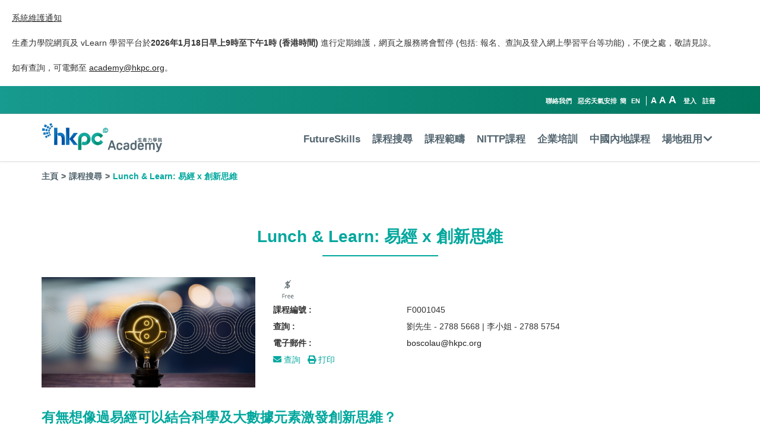

--- FILE ---
content_type: text/html; charset=UTF-8
request_url: https://www.hkpcacademy.org/f0001045-lunch-learn-%E6%98%93%E7%B6%93-x-%E5%89%B5%E6%96%B0%E6%80%9D%E7%B6%AD/
body_size: 28966
content:
<!DOCTYPE html><html lang="zh-hant" class="no-js no-svg"><head><meta http-equiv="X-UA-Compatible" content="IE=Edge"><meta charset="UTF-8"><meta name="viewport" content="width=device-width, initial-scale=1"><meta name="format-detection" content="telephone=no"><link rel="stylesheet" media="print" onload="this.onload=null;this.media='all';" id="ao_optimized_gfonts" href="https://fonts.googleapis.com/css?family=Libre+Franklin%3A300%2C300i%2C400%2C400i%2C600%2C600i%2C800%2C800i&#038;subset=latin%2Clatin-ext&amp;display=swap"><link rel="login" href="http://gmpg.org/xfn/11"> <script>var optionalText = '選填'</script> <link rel="stylesheet" href="https://www.hkpcacademy.org/wp-content/themes/twentyseventeen/local-res/custom_bootstrap.css"><link rel='stylesheet' id='fontawesome-css' href='https://use.fontawesome.com/releases/v5.0.6/css/all.css' type='text/css' media='all' /><link rel="stylesheet" href="https://www.hkpcacademy.org/wp-content/themes/twentyseventeen/local-res/swiper.css"><link rel="stylesheet" type="text/css" href="https://www.hkpcacademy.org/wp-content/themes/twentyseventeen/local-res/daterangepicker.css" /> <script src="https://www.hkpcacademy.org/wp-content/themes/twentyseventeen/local-res/jquery.min.js"></script>  <script src="https://www.hkpcacademy.org/wp-content/themes/twentyseventeen/local-res/swiper.min.js"></script>  <script type="text/javascript" src="https://www.hkpcacademy.org/wp-content/themes/twentyseventeen/local-res/moment.min.js"></script> <script type="text/javascript" src="https://www.hkpcacademy.org/wp-content/themes/twentyseventeen/local-res/daterangepicker.min.js"></script> 
 <script async src="https://cse.google.com/cse.js?cx=018438542876130420659:qytwxxh3yew"></script> <script>$(function() {
        function changeToData() {
            $('[eventtrack]').each(function(index, el) {
                var $t = $(el);
                $t.attr({
                    'data-eventcategory': $t.attr('eventCategory')
                })
                .removeAttr('eventCategory');
                $t.attr({
                    'data-eventaction': $t.attr('eventAction')
                })
                .removeAttr('eventAction');
                $t.attr({
                    'data-eventlabel': $t.attr('eventLabel')
                })
                .removeAttr('eventLabel');
            });
        }
        changeToData();
        setInterval(function() {
            changeToData();
        }, 5000)
    });
    // mod_fc
    $(window).on('resize', function() {
        $('.fe-item').each(function(index, el) {
            $(el).width('auto')
            var width = $(el).width()
            var newHeight = Math.ceil((width*245)/380)
            $(el).width(width)
            $(el).height(newHeight)
        })
    })
    $(window).resize()
    // mod_fc
	$(document).on('click', '.mobile-menu .mobile-main-menu .sub-menu i', function () {
		if ($(this).closest('.menu-item').hasClass('active')) {
			$(this).closest('.menu-item').removeClass('active');
		} else {
			$(this).closest('.menu-item').addClass('active');
		}
	});
	$(document).on('click', '.main-nav .mobile-menu-button', function () {
		$('.mobile-menu').stop().slideToggle('slow');
	});
	$(document).on('click','.form-submit .search', function () {
		if ($('body').hasClass('page-programmes-search')) {
			catValue = '';
			if (!$('.green-section .search-form [name="category"] option:selected').is(":disabled")) {
				catValue = $('.green-section .search-form [name="category"] option:selected').html();
			}
			typeValue = '';
			if (!$('.green-section .search-form [name="type"] option:selected').is(":disabled")) {
				typeValue = $('.green-section .search-form [name="type"] option:selected').html();
			}

			var obj = {
				'event_category': 'programme_search',
				'event_label':
					'&keywords="' + $('.green-section .search-form [name="keywords"]').val() + '"' +
					'&category="' + catValue + '"' +
					'&type="' + typeValue + '"' +
					'&start_date_from="' + $('.green-section .search-form [name="start_date_from"]').val() + '"' +
					'&start_date_to="' + $('.green-section .search-form [name="start_date_to"]').val() + '"' +
					'&price_from="' + $('.green-section .search-form [name="price_from"]').val() + '"' +
					'&price_to="' + $('.green-section .search-form [name="price_to"]').val() + '"' +
					'&course_code="' + $('.green-section .search-form [name="course_code"]').val() + '"' +
					'&fund="' + $('.green-section .search-form [name="fund"]').val() + '"' +
					'&discount="' + $('.green-section .search-form [name="discount"]').val() + '"' +
					'&free="' + $('.green-section .search-form [name="free"]').val() + '"' +
					'&confirmed="' + $('.green-section .search-form [name="confirmed"]').val() + '"' +
					''
				// 'value': '',
			}
			
			gtag('event', 'click', obj);
		} else if ($('body').hasClass('page-rttp')) {
			var obj = {
				'event_category': 'rttp_search',
				'event_label':
					'&keywords="' + $('.green-section .search-form [name="keywords"]').val() + '"' +
					'&start_date_from="' + $('.green-section .search-form [name="start_date_from"]').val() + '"' +
					'&start_date_to="' + $('.green-section .search-form [name="start_date_to"]').val() + '"' +
					'&course_code="' + $('.green-section .search-form [name="course_code"]').val() + '"' +
					'&filter_option="' + $('.green-section .search-form [name="filter_option"]').val() + '"' +
					''
				// 'value': '',
			}
			
			gtag('event', 'click', obj);
		} else if ($('body').hasClass('page-home')) {
			catValue = '';
			if (!$('.green-section .search-form [name="category"] option:selected').is(":disabled")) {
				catValue = $('.green-section .search-form [name="category"] option:selected').html();
			}
			typeValue = '';
			if (!$('.green-section .search-form [name="type"] option:selected').is(":disabled")) {
				typeValue = $('.green-section .search-form [name="type"] option:selected').html();
			}

			var obj = {
				'event_category': 'home_search',
				'event_label':
					'&keywords="' + $('.green-section .search-form [name="keywords"]').val() + '"' +
					'&category="' + catValue + '"' +
					'&type="' + typeValue + '"',
				// 'value': '',
			}

			gtag('event', 'click', obj);
		}

		$('.search-form').submit();
	});

	function setCookie(cname, cvalue, exdays) {
  		var d = new Date();
  		d.setTime(d.getTime() + (exdays * 24 * 60 * 60 * 1000));
  		var expires = "expires="+d.toUTCString();
  		document.cookie = cname + "=" + cvalue + ";" + expires + ";secure;path=/";
	}
	
	function getCookie(cname) {
  		var name = cname + "=";
  		var ca = document.cookie.split(';');
  		for(var i = 0; i < ca.length; i++) {
    		var c = ca[i];
    		while (c.charAt(0) == ' ') {
      		c = c.substring(1);
    		}
    		if (c.indexOf(name) == 0) {
      		return c.substring(name.length, c.length);
    		}
  		}
  		return "";
	}

$(function() {
	var font = 'font';
	var currentFontSize;
	var newFontSize;

	$('.font span').click( function() {
		newFontSize = $(this).attr('class');
		if (newFontSize != currentFontSize) {
			$('html').removeClass(currentFontSize);
			$('html').addClass(newFontSize);
			setCookie("font",newFontSize, 1);
			currentFontSize = newFontSize;
		}
	});

	if(getCookie(font) != '')
	{
		currentFontSize = getCookie(font);
	}else
	{
		setCookie("font","normal", 1);
		$('.font span.normal').click();
	}
})</script>  <script>(function(w,d,s,l,i){w[l]=w[l]||[];w[l].push({'gtm.start':
new Date().getTime(),event:'gtm.js'});var f=d.getElementsByTagName(s)[0],
j=d.createElement(s),dl=l!='dataLayer'?'&l='+l:'';j.async=true;j.src=
'https://www.googletagmanager.com/gtm.js?id='+i+dl;f.parentNode.insertBefore(j,f);
})(window,document,'script','dataLayer','GTM-P6NKM52');</script>   <script>(function(w,d,s,l,i){w[l]=w[l]||[];w[l].push({'gtm.start':new Date().getTime(),event:'gtm.js'});var f=d.getElementsByTagName(s)[0],j=d.createElement(s),dl=l!='dataLayer'?'&l='+l:'';j.async=true;j.src='https://www.googletagmanager.com/gtm.js?id='+i+dl;f.parentNode.insertBefore(j,f);})(window,document,'script','dataLayer','GTM-MG25QNK');</script> <noscript><iframe src=https://www.googletagmanager.com/ns.html?id=GTM-P6NKM52
height="0" width="0" style="display:none;visibility:hidden"></iframe></noscript> <noscript><iframe src="https://www.googletagmanager.com/ns.html?id=GTM-MG25QNK"height="0" width="0" style="display:none;visibility:hidden"></iframe></noscript>  <script async src="https://www.googletagmanager.com/gtag/js?id=UA-12403530-1"></script> <script>window.dataLayer = window.dataLayer || [];
  function gtag(){dataLayer.push(arguments);}
  gtag('js', new Date());

  gtag('config', 'UA-12403530-1', { 'transport_type': 'beacon'});
  gtag('config', 'G-3S99L9Z686');</script> <script>(function(html){html.className = html.className.replace(/\bno-js\b/,'js')})(document.documentElement);</script> <title>Lunch &amp; Learn: 易經 x 創新思維 - 生產力學院</title><link rel="alternate" hreflang="zh-hant" href="https://www.hkpcacademy.org/f0001045-lunch-learn-%e6%98%93%e7%b6%93-x-%e5%89%b5%e6%96%b0%e6%80%9d%e7%b6%ad/" /><link rel="alternate" hreflang="zh-hans" href="https://www.hkpcacademy.org/zh-hans/f0001045-lunch-learn-%e6%98%93%e7%b6%93-x-%e5%89%b5%e6%96%b0%e6%80%9d%e7%b6%ad/" /><link rel="alternate" hreflang="en" href="https://www.hkpcacademy.org/en/f0001045-lunch-learn-%e6%98%93%e7%b6%93-x-%e5%89%b5%e6%96%b0%e6%80%9d%e7%b6%ad/" /><link rel="alternate" hreflang="x-default" href="https://www.hkpcacademy.org/f0001045-lunch-learn-%e6%98%93%e7%b6%93-x-%e5%89%b5%e6%96%b0%e6%80%9d%e7%b6%ad/" /><meta name="robots" content="index, follow, max-snippet:-1, max-image-preview:large, max-video-preview:-1"><link rel="canonical" href="https://www.hkpcacademy.org/f0001045-lunch-learn-易經-x-創新思維/"><meta property="og:url" content="https://www.hkpcacademy.org/f0001045-lunch-learn-易經-x-創新思維/"><meta property="og:site_name" content="生產力學院"><meta property="og:locale" content="zh_TW"><meta property="og:type" content="article"><meta property="og:title" content="Lunch &amp; Learn: 易經 x 創新思維 - 生產力學院"><meta property="og:image" content="https://www.hkpcacademy.org/wp-content/uploads/2021/01/social-media-hkpcacademy-1200-630.jpg"><meta property="og:image:secure_url" content="https://www.hkpcacademy.org/wp-content/uploads/2021/01/social-media-hkpcacademy-1200-630.jpg"><meta property="og:image:width" content="1200"><meta property="og:image:height" content="630"><meta property="og:image:alt" content="HKPC Academy"><meta name="twitter:card" content="summary"><meta name="twitter:title" content="Lunch &amp; Learn: 易經 x 創新思維 - 生產力學院"><meta name="twitter:image" content="https://www.hkpcacademy.org/wp-content/uploads/2023/12/YiJing-1200x620-1.jpeg"><link href='https://fonts.gstatic.com' crossorigin rel='preconnect' /><link rel="alternate" type="application/rss+xml" title="訂閱《生產力學院》&raquo; 資訊提供" href="https://www.hkpcacademy.org/feed/" /><link rel="alternate" type="application/rss+xml" title="訂閱《生產力學院》&raquo; 留言的資訊提供" href="https://www.hkpcacademy.org/comments/feed/" /><link rel='stylesheet' id='wp-block-library-css' href='https://www.hkpcacademy.org/wp-includes/css/dist/block-library/style.min.css?ver=6.5.5' type='text/css' media='all' /><style id='classic-theme-styles-inline-css' type='text/css'>/*! This file is auto-generated */
.wp-block-button__link{color:#fff;background-color:#32373c;border-radius:9999px;box-shadow:none;text-decoration:none;padding:calc(.667em + 2px) calc(1.333em + 2px);font-size:1.125em}.wp-block-file__button{background:#32373c;color:#fff;text-decoration:none}</style><style id='global-styles-inline-css' type='text/css'>body{--wp--preset--color--black: #000000;--wp--preset--color--cyan-bluish-gray: #abb8c3;--wp--preset--color--white: #ffffff;--wp--preset--color--pale-pink: #f78da7;--wp--preset--color--vivid-red: #cf2e2e;--wp--preset--color--luminous-vivid-orange: #ff6900;--wp--preset--color--luminous-vivid-amber: #fcb900;--wp--preset--color--light-green-cyan: #7bdcb5;--wp--preset--color--vivid-green-cyan: #00d084;--wp--preset--color--pale-cyan-blue: #8ed1fc;--wp--preset--color--vivid-cyan-blue: #0693e3;--wp--preset--color--vivid-purple: #9b51e0;--wp--preset--gradient--vivid-cyan-blue-to-vivid-purple: linear-gradient(135deg,rgba(6,147,227,1) 0%,rgb(155,81,224) 100%);--wp--preset--gradient--light-green-cyan-to-vivid-green-cyan: linear-gradient(135deg,rgb(122,220,180) 0%,rgb(0,208,130) 100%);--wp--preset--gradient--luminous-vivid-amber-to-luminous-vivid-orange: linear-gradient(135deg,rgba(252,185,0,1) 0%,rgba(255,105,0,1) 100%);--wp--preset--gradient--luminous-vivid-orange-to-vivid-red: linear-gradient(135deg,rgba(255,105,0,1) 0%,rgb(207,46,46) 100%);--wp--preset--gradient--very-light-gray-to-cyan-bluish-gray: linear-gradient(135deg,rgb(238,238,238) 0%,rgb(169,184,195) 100%);--wp--preset--gradient--cool-to-warm-spectrum: linear-gradient(135deg,rgb(74,234,220) 0%,rgb(151,120,209) 20%,rgb(207,42,186) 40%,rgb(238,44,130) 60%,rgb(251,105,98) 80%,rgb(254,248,76) 100%);--wp--preset--gradient--blush-light-purple: linear-gradient(135deg,rgb(255,206,236) 0%,rgb(152,150,240) 100%);--wp--preset--gradient--blush-bordeaux: linear-gradient(135deg,rgb(254,205,165) 0%,rgb(254,45,45) 50%,rgb(107,0,62) 100%);--wp--preset--gradient--luminous-dusk: linear-gradient(135deg,rgb(255,203,112) 0%,rgb(199,81,192) 50%,rgb(65,88,208) 100%);--wp--preset--gradient--pale-ocean: linear-gradient(135deg,rgb(255,245,203) 0%,rgb(182,227,212) 50%,rgb(51,167,181) 100%);--wp--preset--gradient--electric-grass: linear-gradient(135deg,rgb(202,248,128) 0%,rgb(113,206,126) 100%);--wp--preset--gradient--midnight: linear-gradient(135deg,rgb(2,3,129) 0%,rgb(40,116,252) 100%);--wp--preset--font-size--small: 13px;--wp--preset--font-size--medium: 20px;--wp--preset--font-size--large: 36px;--wp--preset--font-size--x-large: 42px;--wp--preset--spacing--20: 0.44rem;--wp--preset--spacing--30: 0.67rem;--wp--preset--spacing--40: 1rem;--wp--preset--spacing--50: 1.5rem;--wp--preset--spacing--60: 2.25rem;--wp--preset--spacing--70: 3.38rem;--wp--preset--spacing--80: 5.06rem;--wp--preset--shadow--natural: 6px 6px 9px rgba(0, 0, 0, 0.2);--wp--preset--shadow--deep: 12px 12px 50px rgba(0, 0, 0, 0.4);--wp--preset--shadow--sharp: 6px 6px 0px rgba(0, 0, 0, 0.2);--wp--preset--shadow--outlined: 6px 6px 0px -3px rgba(255, 255, 255, 1), 6px 6px rgba(0, 0, 0, 1);--wp--preset--shadow--crisp: 6px 6px 0px rgba(0, 0, 0, 1);}:where(.is-layout-flex){gap: 0.5em;}:where(.is-layout-grid){gap: 0.5em;}body .is-layout-flex{display: flex;}body .is-layout-flex{flex-wrap: wrap;align-items: center;}body .is-layout-flex > *{margin: 0;}body .is-layout-grid{display: grid;}body .is-layout-grid > *{margin: 0;}:where(.wp-block-columns.is-layout-flex){gap: 2em;}:where(.wp-block-columns.is-layout-grid){gap: 2em;}:where(.wp-block-post-template.is-layout-flex){gap: 1.25em;}:where(.wp-block-post-template.is-layout-grid){gap: 1.25em;}.has-black-color{color: var(--wp--preset--color--black) !important;}.has-cyan-bluish-gray-color{color: var(--wp--preset--color--cyan-bluish-gray) !important;}.has-white-color{color: var(--wp--preset--color--white) !important;}.has-pale-pink-color{color: var(--wp--preset--color--pale-pink) !important;}.has-vivid-red-color{color: var(--wp--preset--color--vivid-red) !important;}.has-luminous-vivid-orange-color{color: var(--wp--preset--color--luminous-vivid-orange) !important;}.has-luminous-vivid-amber-color{color: var(--wp--preset--color--luminous-vivid-amber) !important;}.has-light-green-cyan-color{color: var(--wp--preset--color--light-green-cyan) !important;}.has-vivid-green-cyan-color{color: var(--wp--preset--color--vivid-green-cyan) !important;}.has-pale-cyan-blue-color{color: var(--wp--preset--color--pale-cyan-blue) !important;}.has-vivid-cyan-blue-color{color: var(--wp--preset--color--vivid-cyan-blue) !important;}.has-vivid-purple-color{color: var(--wp--preset--color--vivid-purple) !important;}.has-black-background-color{background-color: var(--wp--preset--color--black) !important;}.has-cyan-bluish-gray-background-color{background-color: var(--wp--preset--color--cyan-bluish-gray) !important;}.has-white-background-color{background-color: var(--wp--preset--color--white) !important;}.has-pale-pink-background-color{background-color: var(--wp--preset--color--pale-pink) !important;}.has-vivid-red-background-color{background-color: var(--wp--preset--color--vivid-red) !important;}.has-luminous-vivid-orange-background-color{background-color: var(--wp--preset--color--luminous-vivid-orange) !important;}.has-luminous-vivid-amber-background-color{background-color: var(--wp--preset--color--luminous-vivid-amber) !important;}.has-light-green-cyan-background-color{background-color: var(--wp--preset--color--light-green-cyan) !important;}.has-vivid-green-cyan-background-color{background-color: var(--wp--preset--color--vivid-green-cyan) !important;}.has-pale-cyan-blue-background-color{background-color: var(--wp--preset--color--pale-cyan-blue) !important;}.has-vivid-cyan-blue-background-color{background-color: var(--wp--preset--color--vivid-cyan-blue) !important;}.has-vivid-purple-background-color{background-color: var(--wp--preset--color--vivid-purple) !important;}.has-black-border-color{border-color: var(--wp--preset--color--black) !important;}.has-cyan-bluish-gray-border-color{border-color: var(--wp--preset--color--cyan-bluish-gray) !important;}.has-white-border-color{border-color: var(--wp--preset--color--white) !important;}.has-pale-pink-border-color{border-color: var(--wp--preset--color--pale-pink) !important;}.has-vivid-red-border-color{border-color: var(--wp--preset--color--vivid-red) !important;}.has-luminous-vivid-orange-border-color{border-color: var(--wp--preset--color--luminous-vivid-orange) !important;}.has-luminous-vivid-amber-border-color{border-color: var(--wp--preset--color--luminous-vivid-amber) !important;}.has-light-green-cyan-border-color{border-color: var(--wp--preset--color--light-green-cyan) !important;}.has-vivid-green-cyan-border-color{border-color: var(--wp--preset--color--vivid-green-cyan) !important;}.has-pale-cyan-blue-border-color{border-color: var(--wp--preset--color--pale-cyan-blue) !important;}.has-vivid-cyan-blue-border-color{border-color: var(--wp--preset--color--vivid-cyan-blue) !important;}.has-vivid-purple-border-color{border-color: var(--wp--preset--color--vivid-purple) !important;}.has-vivid-cyan-blue-to-vivid-purple-gradient-background{background: var(--wp--preset--gradient--vivid-cyan-blue-to-vivid-purple) !important;}.has-light-green-cyan-to-vivid-green-cyan-gradient-background{background: var(--wp--preset--gradient--light-green-cyan-to-vivid-green-cyan) !important;}.has-luminous-vivid-amber-to-luminous-vivid-orange-gradient-background{background: var(--wp--preset--gradient--luminous-vivid-amber-to-luminous-vivid-orange) !important;}.has-luminous-vivid-orange-to-vivid-red-gradient-background{background: var(--wp--preset--gradient--luminous-vivid-orange-to-vivid-red) !important;}.has-very-light-gray-to-cyan-bluish-gray-gradient-background{background: var(--wp--preset--gradient--very-light-gray-to-cyan-bluish-gray) !important;}.has-cool-to-warm-spectrum-gradient-background{background: var(--wp--preset--gradient--cool-to-warm-spectrum) !important;}.has-blush-light-purple-gradient-background{background: var(--wp--preset--gradient--blush-light-purple) !important;}.has-blush-bordeaux-gradient-background{background: var(--wp--preset--gradient--blush-bordeaux) !important;}.has-luminous-dusk-gradient-background{background: var(--wp--preset--gradient--luminous-dusk) !important;}.has-pale-ocean-gradient-background{background: var(--wp--preset--gradient--pale-ocean) !important;}.has-electric-grass-gradient-background{background: var(--wp--preset--gradient--electric-grass) !important;}.has-midnight-gradient-background{background: var(--wp--preset--gradient--midnight) !important;}.has-small-font-size{font-size: var(--wp--preset--font-size--small) !important;}.has-medium-font-size{font-size: var(--wp--preset--font-size--medium) !important;}.has-large-font-size{font-size: var(--wp--preset--font-size--large) !important;}.has-x-large-font-size{font-size: var(--wp--preset--font-size--x-large) !important;}
.wp-block-navigation a:where(:not(.wp-element-button)){color: inherit;}
:where(.wp-block-post-template.is-layout-flex){gap: 1.25em;}:where(.wp-block-post-template.is-layout-grid){gap: 1.25em;}
:where(.wp-block-columns.is-layout-flex){gap: 2em;}:where(.wp-block-columns.is-layout-grid){gap: 2em;}
.wp-block-pullquote{font-size: 1.5em;line-height: 1.6;}</style><link rel='stylesheet' id='twentyseventeen-style-css' href='https://www.hkpcacademy.org/wp-content/themes/twentyseventeen/style.css?ver=6.5.5' type='text/css' media='all' /> <!--[if lt IE 9]><link rel='stylesheet' id='twentyseventeen-ie8-css' href='https://www.hkpcacademy.org/wp-content/themes/twentyseventeen/assets/css/ie8.css?ver=1.0' type='text/css' media='all' /> <![endif]--><link rel='stylesheet' id='jqui-css-css' href='https://www.hkpcacademy.org/wp-content/themes/twentyseventeen/local-res/jqui/jquery-ui.min.css?ver=6.5.5' type='text/css' media='all' /> <script type="text/javascript" id="wpml-cookie-js-extra">var wpml_cookies = {"wp-wpml_current_language":{"value":"zh-hant","expires":1,"path":"\/"}};
var wpml_cookies = {"wp-wpml_current_language":{"value":"zh-hant","expires":1,"path":"\/"}};</script> <script type="text/javascript" src="https://www.hkpcacademy.org/wp-content/plugins/sitepress-multilingual-cms-master/res/js/cookies/language-cookie.js?ver=6.5.5" id="wpml-cookie-js" defer="defer" data-wp-strategy="defer"></script> <!--[if lt IE 9]> <script type="text/javascript" src="https://www.hkpcacademy.org/wp-content/themes/twentyseventeen/assets/js/html5.js?ver=3.7.3" id="html5-js"></script> <![endif]--> <script type="text/javascript" src="https://www.hkpcacademy.org/wp-includes/js/jquery/jquery.min.js?ver=3.7.1" id="jquery-core-js"></script> <script type="text/javascript" src="https://www.hkpcacademy.org/wp-includes/js/jquery/jquery-migrate.min.js?ver=3.4.1" id="jquery-migrate-js"></script> <script type="text/javascript" src="https://www.hkpcacademy.org/wp-content/themes/twentyseventeen/local-res/jqui/jquery-ui.min.js?ver=6.5.5" id="jqui-js-js"></script> <link rel="https://api.w.org/" href="https://www.hkpcacademy.org/wp-json/" /><link rel="alternate" type="application/json" href="https://www.hkpcacademy.org/wp-json/wp/v2/posts/191498" /><link rel="EditURI" type="application/rsd+xml" title="RSD" href="https://www.hkpcacademy.org/xmlrpc.php?rsd" /><meta name="generator" content="WordPress 6.5.5" /><link rel='shortlink' href='https://www.hkpcacademy.org/?p=191498' /><link rel="alternate" type="application/json+oembed" href="https://www.hkpcacademy.org/wp-json/oembed/1.0/embed?url=https%3A%2F%2Fwww.hkpcacademy.org%2Ff0001045-lunch-learn-%25e6%2598%2593%25e7%25b6%2593-x-%25e5%2589%25b5%25e6%2596%25b0%25e6%2580%259d%25e7%25b6%25ad%2F" /><link rel="alternate" type="text/xml+oembed" href="https://www.hkpcacademy.org/wp-json/oembed/1.0/embed?url=https%3A%2F%2Fwww.hkpcacademy.org%2Ff0001045-lunch-learn-%25e6%2598%2593%25e7%25b6%2593-x-%25e5%2589%25b5%25e6%2596%25b0%25e6%2580%259d%25e7%25b6%25ad%2F&#038;format=xml" /><meta name="generator" content="WPML" /><style type="text/css">.recentcomments a{display:inline !important;padding:0 !important;margin:0 !important;}</style><meta name="robots" content="noindex, nofollow"><link rel="icon" href="https://www.hkpcacademy.org/wp-content/uploads/2020/01/favicon.ico" sizes="32x32" /><link rel="icon" href="https://www.hkpcacademy.org/wp-content/uploads/2020/01/favicon.ico" sizes="192x192" /><link rel="apple-touch-icon" href="https://www.hkpcacademy.org/wp-content/uploads/2020/01/favicon.ico" /><meta name="msapplication-TileImage" content="https://www.hkpcacademy.org/wp-content/uploads/2020/01/favicon.ico" /> <script type='text/javascript' src='https://platform-api.sharethis.com/js/sharethis.js#property=5e57a5a8ba78ce001195abbd&product=sticky-share-buttons&cms=sop' async='async'></script> </head><body class="post-template-default single single-post postid-191498 single-format-standard group-blog has-header-image has-sidebar colors-light post-f0001045-lunch-learn-%e6%98%93%e7%b6%93-x-%e5%89%b5%e6%96%b0%e6%80%9d%e7%b6%ad jqac"><div class="app-notice" style="display: none;"><p><u>系統維護通知</u></p><p>生產力學院網頁及 vLearn 學習平台於<strong>2026年1月18日早上9時至下午1時 (香港時間) </strong>進行定期維護，網頁之服務將會暫停 (包括: 報名、查詢及登入網上學習平台等功能)，不便之處，敬請見諒。</p><p>如有查詢，可電郵至 <a id="menur65" class="fui-Link ___1q1shib f2hkw1w f3rmtva f1ewtqcl fyind8e f1k6fduh f1w7gpdv fk6fouc fjoy568 figsok6 f1s184ao f1mk8lai fnbmjn9 f1o700av f13mvf36 f1cmlufx f9n3di6 f1ids18y f1tx3yz7 f1deo86v f1eh06m1 f1iescvh fhgqx19 f1olyrje f1p93eir f1nev41a f1h8hb77 f1lqvz6u f10aw75t fsle3fq f17ae5zn" title="mailto:academy@hkpc.org" href="mailto:academy@hkpc.org" target="_blank" rel="noreferrer noopener" aria-label="Link academy@hkpc.org">academy@hkpc.org</a>。</p></div> <script>$(function() {
        console.log(getCookie('notice_expire'))
        console.log(typeof getCookie('notice_expire'))
        if (getCookie('notice_expire') === '') {
    		$('.app-notice').show();
    	}
        $('.app-notice-close').on('click', function(e) {
            setCookie('notice_expire', 1, 1);
            $('.app-notice').hide();
        })
    })</script> <style>.main-nav .menu ul li a {
	display: block;
}
.category-list .category-item:first-child:last-child {
	float: none;
	margin: 0 auto;
}</style><div id="page" class="site"><div id="secondary"></div><header><div class="top-nav visible-lg visible-md"><div class="container"><div class="row"><div class="col-xs-12 top-nav-col"><ul><li><a href="https://www.hkpcacademy.org/contact-us/">聯絡我們</a></li><li><a href="https://www.hkpcacademy.org/adverse-weather-notice/">惡劣天氣安排</a></li><li class="lang"> <span><a href="https://www.hkpcacademy.org/zh-hans/f0001045-lunch-learn-%e6%98%93%e7%b6%93-x-%e5%89%b5%e6%96%b0%e6%80%9d%e7%b6%ad/">簡</a></span> <span><a href="https://www.hkpcacademy.org/en/f0001045-lunch-learn-%e6%98%93%e7%b6%93-x-%e5%89%b5%e6%96%b0%e6%80%9d%e7%b6%ad/">EN</a></span></li><li class="font"><span class="normal">A</span><span class="middle">A</span><span class="bigger">A</span></li><li class="search"> <a href="https://www.hkpcacademy.org/?s="><i class="fas fa-search"></i></a></li><li class="login"><a eventTrack eventCategory="all" eventAction="login" eventLabel="" eventValue="" href="https://www.hkpcacademy.org/login/">登入</a></li><li class="register"><a eventTrack eventCategory="all" eventAction="register" eventLabel="" eventValue="" href="https://www.hkpcacademy.org/register/">註冊</a></li></ul></div></div></div></div><div class="main-nav"><div class="desktop-menu container"><div class="row"><div class="col-xs-12 main-nav-col"><div class="logo"> <a href="https://www.hkpcacademy.org"> <img src="https://www.hkpcacademy.org/wp-content/uploads/2019/10/HKPC-Academy_logo-RGB-2.png"> </a></div><div class="menu visible-lg visible-md"><ul><li><a href="https://www.hkpcacademy.org/futureskills/">FutureSkills</a></li><li><a href="https://www.hkpcacademy.org/programme-search/">課程搜尋</a></li><li><a href="https://www.hkpcacademy.org/training-areas/">課程範疇</a></li><li><a href="https://www.hkpcacademy.org/nittp/">NITTP課程</a></li><li><a href="https://www.hkpcacademy.org/corporate-training/">企業培訓</a></li><li><a href="https://www.hkpcacademy.org/hkpc-gba-futureskills-development-centre/" target="_blank">中國內地課程</a></li><li class="sub-menu"> <a href="https://www.hkpcacademy.org/venues/">場地租用<i class="fas fa-chevron-down"></i></a><div class="child-menu tt"><ul><li><a href="https://www.hkpcacademy.org/venue/360tour.html">360度虛擬導覽</a></li><li><a href="https://www.hkpcacademy.org/venues/hkpc-live-studio/">HKPC Live Studio 專業直播工作室</a></li><li><a href="https://www.hkpcacademy.org/venues/conference-hall/">會議廳</a></li><li><a href="https://www.hkpcacademy.org/venues/theatre-1/">Inno Theatre(演講廳一)</a></li><li><a href="https://www.hkpcacademy.org/venues/theatre-2/">Future Theatre  (演講廳二)</a></li><li><a href="https://www.hkpcacademy.org/venues/standard-classroom/">標準課室</a></li><li><a href="https://www.hkpcacademy.org/venues/computer-classroom/">電腦課室</a></li><li><a href="https://www.hkpcacademy.org/venues/executive-rooms/">行政會議室</a></li><li><a href="https://www.hkpcacademy.org/venues/themed-galleries-2/">知創空間</a></li><li><a href="https://www.hkpcacademy.org/venues/sme-one-foyer/">SME One Foyer</a></li><li><a href="https://www.hkpcacademy.org/venues/hkpc-facilities-rate-card/">生產力設施租用價目表</a></li><li><a href="https://www.hkpcacademy.org/venues/venue-booking-form/">生產力設施租用申請表格</a></li></ul></div></li></ul></div><div class="mobile-menu-button hidden-lg hidden-md"><i class="fas fa-bars"></i></div></div></div></div><div class="mobile-menu hidden-lg hidden-md"><div class="mobile-menu-row function-row"><div class="container"><div class="row"><div class="col-xs-12"><div class="function-bar"><div class="font"> <span class="normal">A</span> <span class="middle">A</span> <span class="bigger">A</span></div><div class="lang"><a href="https://www.hkpcacademy.org/zh-hans/f0001045-lunch-learn-%e6%98%93%e7%b6%93-x-%e5%89%b5%e6%96%b0%e6%80%9d%e7%b6%ad/">簡</a></div><div class="lang"><a href="https://www.hkpcacademy.org/en/f0001045-lunch-learn-%e6%98%93%e7%b6%93-x-%e5%89%b5%e6%96%b0%e6%80%9d%e7%b6%ad/">EN</a></div></div></div></div></div></div><div class="mobile-menu-row login-row"><div class="container"><div class="row login-bar"><div class="col-xs-6 login-item"><div class="login"> <a eventTrack eventCategory="all" eventAction="login" eventLabel="" eventValue="" href="https://www.hkpcacademy.org/login/">登入</a></div></div><div class="col-xs-6 login-item"><div class="register"> <a eventTrack eventCategory="all" eventAction="register" eventLabel="" eventValue="" href="https://www.hkpcacademy.org/register/">註冊</a></div></div></div></div></div><div class="mobile-menu-row mobile-main-menu"><div class="menu-item"><div class="parent"><div class="container"><div class="row"><div class="col-xs-12"> <a href="https://www.hkpcacademy.org/futureskills/">FutureSkills</a></div></div></div></div></div><div class="menu-item"><div class="parent"><div class="container"><div class="row"><div class="col-xs-12"> <a href="https://www.hkpcacademy.org/programme-search/">課程搜尋</a></div></div></div></div></div><div class="menu-item"><div class="parent"><div class="container"><div class="row"><div class="col-xs-12"> <a href="https://www.hkpcacademy.org/training-areas/">課程範疇</a></div></div></div></div></div><div class="menu-item"><div class="parent"><div class="container"><div class="row"><div class="col-xs-12"> <a href="https://www.hkpcacademy.org/nittp/">NITTP課程</a></div></div></div></div></div><div class="menu-item"><div class="parent"><div class="container"><div class="row"><div class="col-xs-12"> <a href="https://www.hkpcacademy.org/corporate-training/">企業培訓</a></div></div></div></div></div><div class="menu-item"><div class="parent"><div class="container"><div class="row"><div class="col-xs-12"> <a href="https://www.hkpcacademy.org/hkpc-gba-futureskills-development-centre/">中國內地課程</a></div></div></div></div></div><div class="menu-item"><div class="parent sub-menu"><div class="container"><div class="row"><div class="col-xs-12"> <a href="https://www.hkpcacademy.org/venues/">場地租用</a><i class="fas fa-chevron-down"></i></div></div></div></div><div class="child"><div class="container"><div class="row"><div class="col-xs-12"><ul><li><a href="https://www.hkpcacademy.org/venues/hkpc_virtualtour/">360度虛擬導覽</a></li><li><a href="https://www.hkpcacademy.org/venues/hkpc-live-studio/">HKPC Live Studio 專業直播工作室</a></li><li><a href="https://www.hkpcacademy.org/venues/conference-hall/">會議廳</a></li><li><a href="https://www.hkpcacademy.org/venues/theatre-1/">Inno Theatre(演講廳一)</a></li><li><a href="https://www.hkpcacademy.org/venues/theatre-2/">Future Theatre  (演講廳二)</a></li><li><a href="https://www.hkpcacademy.org/venues/standard-classroom/">標準課室</a></li><li><a href="https://www.hkpcacademy.org/venues/computer-classroom/">電腦課室</a></li><li><a href="https://www.hkpcacademy.org/venues/executive-rooms/">行政會議室</a></li><li><a href="https://www.hkpcacademy.org/venues/themed-galleries-2/">知創空間</a></li><li><a href="">Lunch &amp; Learn: 易經 x 創新思維</a></li><li><a href="https://www.hkpcacademy.org/venues/sme-one-foyer/">SME One Foyer</a></li><li><a href="https://www.hkpcacademy.org/venues/hkpc-facilities-rate-card/">生產力設施租用價目表</a></li></ul></div></div></div></div></div></div><div class="mobile-menu-row mobile-top-menu"><div class="container"><div class="row"><div class="col-xs-12"><div class="mobile-top-nav"><ul><li><a href="https://www.hkpcacademy.org/contact-us/">聯絡我們</a></li></ul></div></div></div></div><div class="container"><div class="row"><div class="col-xs-12"><div class="mobile-top-nav"><ul><li><a href="https://www.hkpcacademy.org/adverse-weather-notice/">惡劣天氣安排</a></li></ul></div></div></div></div></div></div></div></header><div class="site-content-contain"><div id="content" class="site-content"><style>.section-desc h1,
.section-desc h2,
.section-desc h3,
.section-desc h4,
.section-desc h5,
.section-desc h6 {
	color: #00a79d;
}
@media print {
  header, footer {
    display: none !important;
  }
}</style><div class="breadcrumb-menu"><div class="container"><div class="row"><div class="col-xs-12"><ul class="breadcrumb"><li><a href="https://www.hkpcacademy.org">主頁</a></li><li><a href="https://www.hkpcacademy.org/programme-search/">課程搜尋</a></li><li class="active">Lunch &amp; Learn: 易經 x 創新思維</li></ul></div></div></div></div><section><div class="container"><div class="row"><div class="col-xs-12"><div class="section-title">Lunch &amp; Learn: 易經 x 創新思維</div></div></div><div class="row"><div class="col-xs-2 col-xs-offset-5 title-underline no-margin"></div></div></div></section><section class="program-detail"><div class="container"><div class="row"><div class="col-sm-4"><div class="thumb"> <img src="https://www.hkpcacademy.org/wp-content/uploads/2023/12/YiJing-1200x620-1.jpeg"></div></div><div class="col-sm-8"><div class="info"><div class="icon-list"><ul><li><img src="https://www.hkpcacademy.org/wp-content/themes/twentyseventeen/images/icon-free.png"></li></ul></div><div class="info-item"> <label>課程編號 : </label> <span>F0001045</span></div></div><div class="row"><div class="col-xs-12"><div class="info-item"> <label>查詢 : </label> <span>劉先生 - 2788 5668 | 
李小姐 - 2788 5754</span></div><div class="info-item"> <label>電子郵件 : </label> <span><a href="mailto:boscolau@hkpc.org?subject=F0001045%20Lunch%20%26%20Learn%3A%20%E6%98%93%E7%B6%93%20x%20%E5%89%B5%E6%96%B0%E6%80%9D%E7%B6%AD">boscolau@hkpc.org</a></span></div></div></div><div class="row"><div class="col-xs-12"> <a eventTrack eventCategory="course" eventAction="enquiry" eventLabel="Lunch &amp; Learn: 易經 x 創新思維" eventValue="" style="color: #00a79d;" href="mailto:boscolau@hkpc.org?subject=F0001045%20Lunch%20%26%20Learn%3A%20%E6%98%93%E7%B6%93%20x%20%E5%89%B5%E6%96%B0%E6%80%9D%E7%B6%AD"><i style="color: #00a79d;" class="fas fa-envelope"></i>&nbsp;查詢</a>&nbsp;&nbsp; <a eventTrack eventCategory="course" eventAction="print" eventLabel="Lunch &amp; Learn: 易經 x 創新思維" eventValue="" style="color: #00a79d;" href="#" onclick="window.print();"><i style="color: #00a79d;" class="fas fa-print"></i>&nbsp;打印</a>&nbsp;&nbsp;</div></div></div></div></div></section><section class="extra-content"><div class="container"><div class="row"><div class="col-xs-12"><div class="section-desc"><div><h2><strong>有無想像過易經可以結合科學及大數據元素激發創新思維？</strong></h2><p>易經以變化和預測為核心，結合科學及大數據元素，以創新思維來解決問題，面對挑戰。范家齊老師將會在 Lunch &amp; Learn 中讓參加者認識易經，並以實用工具和技巧應用在日常工作上，利用真實案例分析和討論。</p><p><span style="font-size: 12pt;">在本講座中，將探討以下內容：</span></p><ul><li>易經基本概念 X 大數據分析</li><li>易經與創新思維的關係，促進創造力和靈感</li><li>易經在解決問題和面對挑戰時的案例分析</li><li>Q&amp;A</li></ul><h2><span style="color: #008080;"><strong>日期</strong></span></h2><p>2024 年 1 月 23 日 (星期二)</p><h2><span style="color: #008080;"><strong>時間</strong></span></h2><p>中午 12:00 &#8211; 中午 12:30</p><h2><span style="color: #008080;"><strong>模式</strong></span></h2><p>ZOOM網絡研討會</p><p><strong style="color: #008080; font-size: 1.25rem;">演講者</strong></p></div><div><p>&nbsp;</p><p><strong><span style="font-size: 12pt;"><img fetchpriority="high" decoding="async" class="alignnone size-full wp-image-191510" src="https://www.hkpcacademy.org/wp-content/uploads/2023/12/1230_4.jpg" alt="" width="398" height="461" /></span></strong></p><p><strong><span style="font-size: 12pt;">范家齊院長 &#8211; 中國實戰易經研究院院長</span></strong></p><p>范家齊院長為北宋范仲淹第28代後人，他深耕易經數十年，本着「修身、齊家、治國、平天下」的理念，創立了《家齊易經》，以科學和數字化的方式重新解讀了內容，以人性化、貼切生活的方式解讀《易經》。</p><p>范家齊院長身兼多職，為中國實戰易經研究院院長、菲律賓商會榮譽會長、大中華中小企業商會名譽會長和香港美髮美容業商會名譽會長，並曾獲中國《崛起的力量》雜誌授予「百位傑出華人」榮譽。</p></div><h2><span style="color: #008080;"><strong>語言</strong></span></h2><p>廣東話</p><h2><span style="color: #008080;"><strong>費用</strong></span></h2><p>免費</p><p>&nbsp;</p></div></div></div><div class="program-detail" style="margin-bottom: 30px; margin-top: -30px;"></div></div></section></div><footer><div class="top-footer"><div class="container"><div class="row"><div class="col-sm-3 footer-left"> <a href="https://www.hkpcacademy.org"><img src="https://www.hkpcacademy.org/wp-content/uploads/2019/10/HKPC-Academy_logo-WH-1.png" class="logo"></a><div class="social"><ul><li><a href="https://www.facebook.com/HKPC-Academy-111017150531466" target="_blank"><img src="https://www.hkpcacademy.org/wp-content/uploads/2019/10/facebook-icon.png"></a></li><li><a href="https://www.instagram.com/hkpcacademy/" target="_blank"><img src="https://www.hkpcacademy.org/wp-content/themes/twentyseventeen/images/IG Icon white-filled.png"></a></li><li><a href="https://www.youtube.com/playlist?list=PL3ubiSM-v1GC9ZgL82EmbsRdaHffltjg6" target="_blank"><img style="max-width: 37px;" src="https://www.hkpcacademy.org/wp-content/themes/twentyseventeen/images/icons8-youtube-logo-100.png"></a></li><li><a href="https://twitter.com/HKPC1967" target="_blank"><img src="https://www.hkpcacademy.org/wp-content/uploads/2019/10/twitter-icon.png"></a></li><li><a href="http://weibo.com/hkpc1967" target="_blank"><img src="https://www.hkpcacademy.org/wp-content/uploads/2019/10/weibo-icon.png"></a></li></ul></div></div><div class="col-sm-1"></div><div class="col-sm-8 footer-right"><div class="footer-menu"><ul><li><a href="https://www.hkpcacademy.org/contact-us/">聯絡我們</a></li><li><a href="https://www.hkpcacademy.org/privacy-policy-statement/">私隱政策聲明</a></li><li><a href="https://www.hkpcacademy.org/news/">最新消息</a></li><li><a href="https://www.hkpcacademy.org/site-map/">網站指南</a></li></ul></div><div class="footer-menu"><ul><li><a href="https://www.hkpcacademy.org/hkpc-academy/">生產力學院簡介</a></li><li><a href="https://www.hkpcacademy.org/terms-of-use/">使用條款</a></li><li><a href="https://www.hkpcacademy.org/media-2/">傳媒報道</a></li><li><a href="https://www.youtube.com/watch?v=3O_c8DMcWGU" target="_blank">生產力局安全指引</a></li></ul></div><div class="footer-menu"><ul><li><a href="https://www.hkpcacademy.org/enrollment/">報名須知</a></li><li><a href="https://www.hkpcacademy.org/accessibility-statement/">無障礙聲明</a></li><li><a href="https://lms.hkpcacademy.org/?lang=zh_tw" target="_blank">在線學習平台</a></li></ul></div></div></div><div class="visible-xs"><div style="margin-top: 20px;"></div></div><div class="row"><div class="col-xs-12" style="margin-top: -15px;"> <img src="https://www.hkpcacademy.org/wp-content/themes/twentyseventeen/images/footer_best_chi.png" class="img-responsive" style="height: 80px; display: inline-block; margin: 0 auto; margin-top: 10px;"> <img src="https://www.hkpcacademy.org/wp-content/themes/twentyseventeen/images/Excellence Award Logo 2024 (white font).png" class="img-responsive" style="height: 150px; display: inline-block; margin: 0 auto; margin-top: 10px; margin-left: -15px;"> <img src="https://www.hkpcacademy.org/wp-content/themes/twentyseventeen/images/HR_Excellence_Awards_2024-25_Logo.png" class="img-responsive" style="height: 100px; display: inline-block; margin: 0 auto; margin-top: 10px; margin-left: -15px;"> <img src="https://www.hkpcacademy.org/wp-content/themes/twentyseventeen/images/QFIA_logo.png" class="img-responsive" style="height: 80px; display: inline-block; margin: 0 auto; margin-top: 5px; margin-left: 20px;"></div></div></div></div><div class="bottom-footer"><div class="container"><div class="row"><div class="col-md-6"><div class="best-view"></div></div><div class="col-md-6"><div class="copyright">© 香港生產力促進局 版權所有,不得轉載</div></div></div></div></div></footer></div></div> <script type="text/javascript" id="twentyseventeen-skip-link-focus-fix-js-extra">var twentyseventeenScreenReaderText = {"quote":"<svg class=\"icon icon-quote-right\" aria-hidden=\"true\" role=\"img\"> <use href=\"#icon-quote-right\" xlink:href=\"#icon-quote-right\"><\/use> <\/svg>"};</script> <script type="text/javascript" src="https://www.hkpcacademy.org/wp-content/themes/twentyseventeen/assets/js/skip-link-focus-fix.js?ver=1.0" id="twentyseventeen-skip-link-focus-fix-js"></script> <script type="text/javascript" src="https://www.hkpcacademy.org/wp-content/themes/twentyseventeen/assets/js/global.js?ver=1.0" id="twentyseventeen-global-js"></script> <script type="text/javascript" src="https://www.hkpcacademy.org/wp-content/themes/twentyseventeen/assets/js/jquery.scrollTo.js?ver=2.1.2" id="jquery-scrollto-js"></script> <script type="text/javascript" src="https://www.hkpcacademy.org/wp-content/themes/twentyseventeen/local-res/typeahead.bundle.min.js?ver=0.11.1" id="typeahead-js"></script> <script type="text/javascript" src="https://www.hkpcacademy.org/wp-includes/js/underscore.min.js?ver=1.13.4" id="underscore-js"></script> <script type="text/javascript" id="wp-util-js-extra">var _wpUtilSettings = {"ajax":{"url":"\/wp-admin\/admin-ajax.php"}};</script> <script type="text/javascript" src="https://www.hkpcacademy.org/wp-includes/js/wp-util.min.js?ver=6.5.5" id="wp-util-js"></script> <svg style="position: absolute; width: 0; height: 0; overflow: hidden;" version="1.1" xmlns="http://www.w3.org/2000/svg" xmlns:xlink="http://www.w3.org/1999/xlink"> <defs> <symbol id="icon-behance" viewBox="0 0 37 32"> <path class="path1" d="M33 6.054h-9.125v2.214h9.125v-2.214zM28.5 13.661q-1.607 0-2.607 0.938t-1.107 2.545h7.286q-0.321-3.482-3.571-3.482zM28.786 24.107q1.125 0 2.179-0.571t1.357-1.554h3.946q-1.786 5.482-7.625 5.482-3.821 0-6.080-2.357t-2.259-6.196q0-3.714 2.33-6.17t6.009-2.455q2.464 0 4.295 1.214t2.732 3.196 0.902 4.429q0 0.304-0.036 0.839h-11.75q0 1.982 1.027 3.063t2.973 1.080zM4.946 23.214h5.286q3.661 0 3.661-2.982 0-3.214-3.554-3.214h-5.393v6.196zM4.946 13.625h5.018q1.393 0 2.205-0.652t0.813-2.027q0-2.571-3.393-2.571h-4.643v5.25zM0 4.536h10.607q1.554 0 2.768 0.25t2.259 0.848 1.607 1.723 0.563 2.75q0 3.232-3.071 4.696 2.036 0.571 3.071 2.054t1.036 3.643q0 1.339-0.438 2.438t-1.179 1.848-1.759 1.268-2.161 0.75-2.393 0.232h-10.911v-22.5z"></path> </symbol> <symbol id="icon-deviantart" viewBox="0 0 18 32"> <path class="path1" d="M18.286 5.411l-5.411 10.393 0.429 0.554h4.982v7.411h-9.054l-0.786 0.536-2.536 4.875-0.536 0.536h-5.375v-5.411l5.411-10.411-0.429-0.536h-4.982v-7.411h9.054l0.786-0.536 2.536-4.875 0.536-0.536h5.375v5.411z"></path> </symbol> <symbol id="icon-medium" viewBox="0 0 32 32"> <path class="path1" d="M10.661 7.518v20.946q0 0.446-0.223 0.759t-0.652 0.313q-0.304 0-0.589-0.143l-8.304-4.161q-0.375-0.179-0.634-0.598t-0.259-0.83v-20.357q0-0.357 0.179-0.607t0.518-0.25q0.25 0 0.786 0.268l9.125 4.571q0.054 0.054 0.054 0.089zM11.804 9.321l9.536 15.464-9.536-4.75v-10.714zM32 9.643v18.821q0 0.446-0.25 0.723t-0.679 0.277-0.839-0.232l-7.875-3.929zM31.946 7.5q0 0.054-4.58 7.491t-5.366 8.705l-6.964-11.321 5.786-9.411q0.304-0.5 0.929-0.5 0.25 0 0.464 0.107l9.661 4.821q0.071 0.036 0.071 0.107z"></path> </symbol> <symbol id="icon-slideshare" viewBox="0 0 32 32"> <path class="path1" d="M15.589 13.214q0 1.482-1.134 2.545t-2.723 1.063-2.723-1.063-1.134-2.545q0-1.5 1.134-2.554t2.723-1.054 2.723 1.054 1.134 2.554zM24.554 13.214q0 1.482-1.125 2.545t-2.732 1.063q-1.589 0-2.723-1.063t-1.134-2.545q0-1.5 1.134-2.554t2.723-1.054q1.607 0 2.732 1.054t1.125 2.554zM28.571 16.429v-11.911q0-1.554-0.571-2.205t-1.982-0.652h-19.857q-1.482 0-2.009 0.607t-0.527 2.25v12.018q0.768 0.411 1.58 0.714t1.446 0.5 1.446 0.33 1.268 0.196 1.25 0.071 1.045 0.009 1.009-0.036 0.795-0.036q1.214-0.018 1.696 0.482 0.107 0.107 0.179 0.161 0.464 0.446 1.089 0.911 0.125-1.625 2.107-1.554 0.089 0 0.652 0.027t0.768 0.036 0.813 0.018 0.946-0.018 0.973-0.080 1.089-0.152 1.107-0.241 1.196-0.348 1.205-0.482 1.286-0.616zM31.482 16.339q-2.161 2.661-6.643 4.5 1.5 5.089-0.411 8.304-1.179 2.018-3.268 2.643-1.857 0.571-3.25-0.268-1.536-0.911-1.464-2.929l-0.018-5.821v-0.018q-0.143-0.036-0.438-0.107t-0.42-0.089l-0.018 6.036q0.071 2.036-1.482 2.929-1.411 0.839-3.268 0.268-2.089-0.643-3.25-2.679-1.875-3.214-0.393-8.268-4.482-1.839-6.643-4.5-0.446-0.661-0.071-1.125t1.071 0.018q0.054 0.036 0.196 0.125t0.196 0.143v-12.393q0-1.286 0.839-2.196t2.036-0.911h22.446q1.196 0 2.036 0.911t0.839 2.196v12.393l0.375-0.268q0.696-0.482 1.071-0.018t-0.071 1.125z"></path> </symbol> <symbol id="icon-snapchat-ghost" viewBox="0 0 30 32"> <path class="path1" d="M15.143 2.286q2.393-0.018 4.295 1.223t2.92 3.438q0.482 1.036 0.482 3.196 0 0.839-0.161 3.411 0.25 0.125 0.5 0.125 0.321 0 0.911-0.241t0.911-0.241q0.518 0 1 0.321t0.482 0.821q0 0.571-0.563 0.964t-1.232 0.563-1.232 0.518-0.563 0.848q0 0.268 0.214 0.768 0.661 1.464 1.83 2.679t2.58 1.804q0.5 0.214 1.429 0.411 0.5 0.107 0.5 0.625 0 1.25-3.911 1.839-0.125 0.196-0.196 0.696t-0.25 0.83-0.589 0.33q-0.357 0-1.107-0.116t-1.143-0.116q-0.661 0-1.107 0.089-0.571 0.089-1.125 0.402t-1.036 0.679-1.036 0.723-1.357 0.598-1.768 0.241q-0.929 0-1.723-0.241t-1.339-0.598-1.027-0.723-1.036-0.679-1.107-0.402q-0.464-0.089-1.125-0.089-0.429 0-1.17 0.134t-1.045 0.134q-0.446 0-0.625-0.33t-0.25-0.848-0.196-0.714q-3.911-0.589-3.911-1.839 0-0.518 0.5-0.625 0.929-0.196 1.429-0.411 1.393-0.571 2.58-1.804t1.83-2.679q0.214-0.5 0.214-0.768 0-0.5-0.563-0.848t-1.241-0.527-1.241-0.563-0.563-0.938q0-0.482 0.464-0.813t0.982-0.33q0.268 0 0.857 0.232t0.946 0.232q0.321 0 0.571-0.125-0.161-2.536-0.161-3.393 0-2.179 0.482-3.214 1.143-2.446 3.071-3.536t4.714-1.125z"></path> </symbol> <symbol id="icon-yelp" viewBox="0 0 27 32"> <path class="path1" d="M13.804 23.554v2.268q-0.018 5.214-0.107 5.446-0.214 0.571-0.911 0.714-0.964 0.161-3.241-0.679t-2.902-1.589q-0.232-0.268-0.304-0.643-0.018-0.214 0.071-0.464 0.071-0.179 0.607-0.839t3.232-3.857q0.018 0 1.071-1.25 0.268-0.339 0.705-0.438t0.884 0.063q0.429 0.179 0.67 0.518t0.223 0.75zM11.143 19.071q-0.054 0.982-0.929 1.25l-2.143 0.696q-4.911 1.571-5.214 1.571-0.625-0.036-0.964-0.643-0.214-0.446-0.304-1.339-0.143-1.357 0.018-2.973t0.536-2.223 1-0.571q0.232 0 3.607 1.375 1.25 0.518 2.054 0.839l1.5 0.607q0.411 0.161 0.634 0.545t0.205 0.866zM25.893 24.375q-0.125 0.964-1.634 2.875t-2.42 2.268q-0.661 0.25-1.125-0.125-0.25-0.179-3.286-5.125l-0.839-1.375q-0.25-0.375-0.205-0.821t0.348-0.821q0.625-0.768 1.482-0.464 0.018 0.018 2.125 0.714 3.625 1.179 4.321 1.42t0.839 0.366q0.5 0.393 0.393 1.089zM13.893 13.089q0.089 1.821-0.964 2.179-1.036 0.304-2.036-1.268l-6.75-10.679q-0.143-0.625 0.339-1.107 0.732-0.768 3.705-1.598t4.009-0.563q0.714 0.179 0.875 0.804 0.054 0.321 0.393 5.455t0.429 6.777zM25.714 15.018q0.054 0.696-0.464 1.054-0.268 0.179-5.875 1.536-1.196 0.268-1.625 0.411l0.018-0.036q-0.411 0.107-0.821-0.071t-0.661-0.571q-0.536-0.839 0-1.554 0.018-0.018 1.339-1.821 2.232-3.054 2.679-3.643t0.607-0.696q0.5-0.339 1.161-0.036 0.857 0.411 2.196 2.384t1.446 2.991v0.054z"></path> </symbol> <symbol id="icon-vine" viewBox="0 0 27 32"> <path class="path1" d="M26.732 14.768v3.536q-1.804 0.411-3.536 0.411-1.161 2.429-2.955 4.839t-3.241 3.848-2.286 1.902q-1.429 0.804-2.893-0.054-0.5-0.304-1.080-0.777t-1.518-1.491-1.83-2.295-1.92-3.286-1.884-4.357-1.634-5.616-1.259-6.964h5.054q0.464 3.893 1.25 7.116t1.866 5.661 2.17 4.205 2.5 3.482q3.018-3.018 5.125-7.25-2.536-1.286-3.982-3.929t-1.446-5.946q0-3.429 1.857-5.616t5.071-2.188q3.179 0 4.875 1.884t1.696 5.313q0 2.839-1.036 5.107-0.125 0.018-0.348 0.054t-0.821 0.036-1.125-0.107-1.107-0.455-0.902-0.92q0.554-1.839 0.554-3.286 0-1.554-0.518-2.357t-1.411-0.804q-0.946 0-1.518 0.884t-0.571 2.509q0 3.321 1.875 5.241t4.768 1.92q1.107 0 2.161-0.25z"></path> </symbol> <symbol id="icon-vk" viewBox="0 0 35 32"> <path class="path1" d="M34.232 9.286q0.411 1.143-2.679 5.25-0.429 0.571-1.161 1.518-1.393 1.786-1.607 2.339-0.304 0.732 0.25 1.446 0.304 0.375 1.446 1.464h0.018l0.071 0.071q2.518 2.339 3.411 3.946 0.054 0.089 0.116 0.223t0.125 0.473-0.009 0.607-0.446 0.491-1.054 0.223l-4.571 0.071q-0.429 0.089-1-0.089t-0.929-0.393l-0.357-0.214q-0.536-0.375-1.25-1.143t-1.223-1.384-1.089-1.036-1.009-0.277q-0.054 0.018-0.143 0.063t-0.304 0.259-0.384 0.527-0.304 0.929-0.116 1.384q0 0.268-0.063 0.491t-0.134 0.33l-0.071 0.089q-0.321 0.339-0.946 0.393h-2.054q-1.268 0.071-2.607-0.295t-2.348-0.946-1.839-1.179-1.259-1.027l-0.446-0.429q-0.179-0.179-0.491-0.536t-1.277-1.625-1.893-2.696-2.188-3.768-2.33-4.857q-0.107-0.286-0.107-0.482t0.054-0.286l0.071-0.107q0.268-0.339 1.018-0.339l4.893-0.036q0.214 0.036 0.411 0.116t0.286 0.152l0.089 0.054q0.286 0.196 0.429 0.571 0.357 0.893 0.821 1.848t0.732 1.455l0.286 0.518q0.518 1.071 1 1.857t0.866 1.223 0.741 0.688 0.607 0.25 0.482-0.089q0.036-0.018 0.089-0.089t0.214-0.393 0.241-0.839 0.17-1.446 0-2.232q-0.036-0.714-0.161-1.304t-0.25-0.821l-0.107-0.214q-0.446-0.607-1.518-0.768-0.232-0.036 0.089-0.429 0.304-0.339 0.679-0.536 0.946-0.464 4.268-0.429 1.464 0.018 2.411 0.232 0.357 0.089 0.598 0.241t0.366 0.429 0.188 0.571 0.063 0.813-0.018 0.982-0.045 1.259-0.027 1.473q0 0.196-0.018 0.75t-0.009 0.857 0.063 0.723 0.205 0.696 0.402 0.438q0.143 0.036 0.304 0.071t0.464-0.196 0.679-0.616 0.929-1.196 1.214-1.92q1.071-1.857 1.911-4.018 0.071-0.179 0.179-0.313t0.196-0.188l0.071-0.054 0.089-0.045t0.232-0.054 0.357-0.009l5.143-0.036q0.696-0.089 1.143 0.045t0.554 0.295z"></path> </symbol> <symbol id="icon-search" viewBox="0 0 30 32"> <path class="path1" d="M20.571 14.857q0-3.304-2.348-5.652t-5.652-2.348-5.652 2.348-2.348 5.652 2.348 5.652 5.652 2.348 5.652-2.348 2.348-5.652zM29.714 29.714q0 0.929-0.679 1.607t-1.607 0.679q-0.964 0-1.607-0.679l-6.125-6.107q-3.196 2.214-7.125 2.214-2.554 0-4.884-0.991t-4.018-2.679-2.679-4.018-0.991-4.884 0.991-4.884 2.679-4.018 4.018-2.679 4.884-0.991 4.884 0.991 4.018 2.679 2.679 4.018 0.991 4.884q0 3.929-2.214 7.125l6.125 6.125q0.661 0.661 0.661 1.607z"></path> </symbol> <symbol id="icon-envelope-o" viewBox="0 0 32 32"> <path class="path1" d="M29.714 26.857v-13.714q-0.571 0.643-1.232 1.179-4.786 3.679-7.607 6.036-0.911 0.768-1.482 1.196t-1.545 0.866-1.83 0.438h-0.036q-0.857 0-1.83-0.438t-1.545-0.866-1.482-1.196q-2.821-2.357-7.607-6.036-0.661-0.536-1.232-1.179v13.714q0 0.232 0.17 0.402t0.402 0.17h26.286q0.232 0 0.402-0.17t0.17-0.402zM29.714 8.089v-0.438t-0.009-0.232-0.054-0.223-0.098-0.161-0.161-0.134-0.25-0.045h-26.286q-0.232 0-0.402 0.17t-0.17 0.402q0 3 2.625 5.071 3.446 2.714 7.161 5.661 0.107 0.089 0.625 0.527t0.821 0.67 0.795 0.563 0.902 0.491 0.768 0.161h0.036q0.357 0 0.768-0.161t0.902-0.491 0.795-0.563 0.821-0.67 0.625-0.527q3.714-2.946 7.161-5.661 0.964-0.768 1.795-2.063t0.83-2.348zM32 7.429v19.429q0 1.179-0.839 2.018t-2.018 0.839h-26.286q-1.179 0-2.018-0.839t-0.839-2.018v-19.429q0-1.179 0.839-2.018t2.018-0.839h26.286q1.179 0 2.018 0.839t0.839 2.018z"></path> </symbol> <symbol id="icon-close" viewBox="0 0 25 32"> <path class="path1" d="M23.179 23.607q0 0.714-0.5 1.214l-2.429 2.429q-0.5 0.5-1.214 0.5t-1.214-0.5l-5.25-5.25-5.25 5.25q-0.5 0.5-1.214 0.5t-1.214-0.5l-2.429-2.429q-0.5-0.5-0.5-1.214t0.5-1.214l5.25-5.25-5.25-5.25q-0.5-0.5-0.5-1.214t0.5-1.214l2.429-2.429q0.5-0.5 1.214-0.5t1.214 0.5l5.25 5.25 5.25-5.25q0.5-0.5 1.214-0.5t1.214 0.5l2.429 2.429q0.5 0.5 0.5 1.214t-0.5 1.214l-5.25 5.25 5.25 5.25q0.5 0.5 0.5 1.214z"></path> </symbol> <symbol id="icon-angle-down" viewBox="0 0 21 32"> <path class="path1" d="M19.196 13.143q0 0.232-0.179 0.411l-8.321 8.321q-0.179 0.179-0.411 0.179t-0.411-0.179l-8.321-8.321q-0.179-0.179-0.179-0.411t0.179-0.411l0.893-0.893q0.179-0.179 0.411-0.179t0.411 0.179l7.018 7.018 7.018-7.018q0.179-0.179 0.411-0.179t0.411 0.179l0.893 0.893q0.179 0.179 0.179 0.411z"></path> </symbol> <symbol id="icon-folder-open" viewBox="0 0 34 32"> <path class="path1" d="M33.554 17q0 0.554-0.554 1.179l-6 7.071q-0.768 0.911-2.152 1.545t-2.563 0.634h-19.429q-0.607 0-1.080-0.232t-0.473-0.768q0-0.554 0.554-1.179l6-7.071q0.768-0.911 2.152-1.545t2.563-0.634h19.429q0.607 0 1.080 0.232t0.473 0.768zM27.429 10.857v2.857h-14.857q-1.679 0-3.518 0.848t-2.929 2.134l-6.107 7.179q0-0.071-0.009-0.223t-0.009-0.223v-17.143q0-1.643 1.179-2.821t2.821-1.179h5.714q1.643 0 2.821 1.179t1.179 2.821v0.571h9.714q1.643 0 2.821 1.179t1.179 2.821z"></path> </symbol> <symbol id="icon-twitter" viewBox="0 0 30 32"> <path class="path1" d="M28.929 7.286q-1.196 1.75-2.893 2.982 0.018 0.25 0.018 0.75 0 2.321-0.679 4.634t-2.063 4.437-3.295 3.759-4.607 2.607-5.768 0.973q-4.839 0-8.857-2.589 0.625 0.071 1.393 0.071 4.018 0 7.161-2.464-1.875-0.036-3.357-1.152t-2.036-2.848q0.589 0.089 1.089 0.089 0.768 0 1.518-0.196-2-0.411-3.313-1.991t-1.313-3.67v-0.071q1.214 0.679 2.607 0.732-1.179-0.786-1.875-2.054t-0.696-2.75q0-1.571 0.786-2.911 2.161 2.661 5.259 4.259t6.634 1.777q-0.143-0.679-0.143-1.321 0-2.393 1.688-4.080t4.080-1.688q2.5 0 4.214 1.821 1.946-0.375 3.661-1.393-0.661 2.054-2.536 3.179 1.661-0.179 3.321-0.893z"></path> </symbol> <symbol id="icon-facebook" viewBox="0 0 19 32"> <path class="path1" d="M17.125 0.214v4.714h-2.804q-1.536 0-2.071 0.643t-0.536 1.929v3.375h5.232l-0.696 5.286h-4.536v13.554h-5.464v-13.554h-4.554v-5.286h4.554v-3.893q0-3.321 1.857-5.152t4.946-1.83q2.625 0 4.071 0.214z"></path> </symbol> <symbol id="icon-github" viewBox="0 0 27 32"> <path class="path1" d="M13.714 2.286q3.732 0 6.884 1.839t4.991 4.991 1.839 6.884q0 4.482-2.616 8.063t-6.759 4.955q-0.482 0.089-0.714-0.125t-0.232-0.536q0-0.054 0.009-1.366t0.009-2.402q0-1.732-0.929-2.536 1.018-0.107 1.83-0.321t1.679-0.696 1.446-1.188 0.946-1.875 0.366-2.688q0-2.125-1.411-3.679 0.661-1.625-0.143-3.643-0.5-0.161-1.446 0.196t-1.643 0.786l-0.679 0.429q-1.661-0.464-3.429-0.464t-3.429 0.464q-0.286-0.196-0.759-0.482t-1.491-0.688-1.518-0.241q-0.804 2.018-0.143 3.643-1.411 1.554-1.411 3.679 0 1.518 0.366 2.679t0.938 1.875 1.438 1.196 1.679 0.696 1.83 0.321q-0.696 0.643-0.875 1.839-0.375 0.179-0.804 0.268t-1.018 0.089-1.17-0.384-0.991-1.116q-0.339-0.571-0.866-0.929t-0.884-0.429l-0.357-0.054q-0.375 0-0.518 0.080t-0.089 0.205 0.161 0.25 0.232 0.214l0.125 0.089q0.393 0.179 0.777 0.679t0.563 0.911l0.179 0.411q0.232 0.679 0.786 1.098t1.196 0.536 1.241 0.125 0.991-0.063l0.411-0.071q0 0.679 0.009 1.58t0.009 0.973q0 0.321-0.232 0.536t-0.714 0.125q-4.143-1.375-6.759-4.955t-2.616-8.063q0-3.732 1.839-6.884t4.991-4.991 6.884-1.839zM5.196 21.982q0.054-0.125-0.125-0.214-0.179-0.054-0.232 0.036-0.054 0.125 0.125 0.214 0.161 0.107 0.232-0.036zM5.75 22.589q0.125-0.089-0.036-0.286-0.179-0.161-0.286-0.054-0.125 0.089 0.036 0.286 0.179 0.179 0.286 0.054zM6.286 23.393q0.161-0.125 0-0.339-0.143-0.232-0.304-0.107-0.161 0.089 0 0.321t0.304 0.125zM7.036 24.143q0.143-0.143-0.071-0.339-0.214-0.214-0.357-0.054-0.161 0.143 0.071 0.339 0.214 0.214 0.357 0.054zM8.054 24.589q0.054-0.196-0.232-0.286-0.268-0.071-0.339 0.125t0.232 0.268q0.268 0.107 0.339-0.107zM9.179 24.679q0-0.232-0.304-0.196-0.286 0-0.286 0.196 0 0.232 0.304 0.196 0.286 0 0.286-0.196zM10.214 24.5q-0.036-0.196-0.321-0.161-0.286 0.054-0.25 0.268t0.321 0.143 0.25-0.25z"></path> </symbol> <symbol id="icon-bars" viewBox="0 0 27 32"> <path class="path1" d="M27.429 24v2.286q0 0.464-0.339 0.804t-0.804 0.339h-25.143q-0.464 0-0.804-0.339t-0.339-0.804v-2.286q0-0.464 0.339-0.804t0.804-0.339h25.143q0.464 0 0.804 0.339t0.339 0.804zM27.429 14.857v2.286q0 0.464-0.339 0.804t-0.804 0.339h-25.143q-0.464 0-0.804-0.339t-0.339-0.804v-2.286q0-0.464 0.339-0.804t0.804-0.339h25.143q0.464 0 0.804 0.339t0.339 0.804zM27.429 5.714v2.286q0 0.464-0.339 0.804t-0.804 0.339h-25.143q-0.464 0-0.804-0.339t-0.339-0.804v-2.286q0-0.464 0.339-0.804t0.804-0.339h25.143q0.464 0 0.804 0.339t0.339 0.804z"></path> </symbol> <symbol id="icon-google-plus" viewBox="0 0 41 32"> <path class="path1" d="M25.661 16.304q0 3.714-1.554 6.616t-4.429 4.536-6.589 1.634q-2.661 0-5.089-1.036t-4.179-2.786-2.786-4.179-1.036-5.089 1.036-5.089 2.786-4.179 4.179-2.786 5.089-1.036q5.107 0 8.768 3.429l-3.554 3.411q-2.089-2.018-5.214-2.018-2.196 0-4.063 1.107t-2.955 3.009-1.089 4.152 1.089 4.152 2.955 3.009 4.063 1.107q1.482 0 2.723-0.411t2.045-1.027 1.402-1.402 0.875-1.482 0.384-1.321h-7.429v-4.5h12.357q0.214 1.125 0.214 2.179zM41.143 14.125v3.75h-3.732v3.732h-3.75v-3.732h-3.732v-3.75h3.732v-3.732h3.75v3.732h3.732z"></path> </symbol> <symbol id="icon-linkedin" viewBox="0 0 27 32"> <path class="path1" d="M6.232 11.161v17.696h-5.893v-17.696h5.893zM6.607 5.696q0.018 1.304-0.902 2.179t-2.42 0.875h-0.036q-1.464 0-2.357-0.875t-0.893-2.179q0-1.321 0.92-2.188t2.402-0.866 2.375 0.866 0.911 2.188zM27.429 18.714v10.143h-5.875v-9.464q0-1.875-0.723-2.938t-2.259-1.063q-1.125 0-1.884 0.616t-1.134 1.527q-0.196 0.536-0.196 1.446v9.875h-5.875q0.036-7.125 0.036-11.554t-0.018-5.286l-0.018-0.857h5.875v2.571h-0.036q0.357-0.571 0.732-1t1.009-0.929 1.554-0.777 2.045-0.277q3.054 0 4.911 2.027t1.857 5.938z"></path> </symbol> <symbol id="icon-quote-right" viewBox="0 0 30 32"> <path class="path1" d="M13.714 5.714v12.571q0 1.857-0.723 3.545t-1.955 2.92-2.92 1.955-3.545 0.723h-1.143q-0.464 0-0.804-0.339t-0.339-0.804v-2.286q0-0.464 0.339-0.804t0.804-0.339h1.143q1.893 0 3.232-1.339t1.339-3.232v-0.571q0-0.714-0.5-1.214t-1.214-0.5h-4q-1.429 0-2.429-1t-1-2.429v-6.857q0-1.429 1-2.429t2.429-1h6.857q1.429 0 2.429 1t1 2.429zM29.714 5.714v12.571q0 1.857-0.723 3.545t-1.955 2.92-2.92 1.955-3.545 0.723h-1.143q-0.464 0-0.804-0.339t-0.339-0.804v-2.286q0-0.464 0.339-0.804t0.804-0.339h1.143q1.893 0 3.232-1.339t1.339-3.232v-0.571q0-0.714-0.5-1.214t-1.214-0.5h-4q-1.429 0-2.429-1t-1-2.429v-6.857q0-1.429 1-2.429t2.429-1h6.857q1.429 0 2.429 1t1 2.429z"></path> </symbol> <symbol id="icon-mail-reply" viewBox="0 0 32 32"> <path class="path1" d="M32 20q0 2.964-2.268 8.054-0.054 0.125-0.188 0.429t-0.241 0.536-0.232 0.393q-0.214 0.304-0.5 0.304-0.268 0-0.42-0.179t-0.152-0.446q0-0.161 0.045-0.473t0.045-0.42q0.089-1.214 0.089-2.196 0-1.804-0.313-3.232t-0.866-2.473-1.429-1.804-1.884-1.241-2.375-0.759-2.75-0.384-3.134-0.107h-4v4.571q0 0.464-0.339 0.804t-0.804 0.339-0.804-0.339l-9.143-9.143q-0.339-0.339-0.339-0.804t0.339-0.804l9.143-9.143q0.339-0.339 0.804-0.339t0.804 0.339 0.339 0.804v4.571h4q12.732 0 15.625 7.196 0.946 2.393 0.946 5.946z"></path> </symbol> <symbol id="icon-youtube" viewBox="0 0 27 32"> <path class="path1" d="M17.339 22.214v3.768q0 1.196-0.696 1.196-0.411 0-0.804-0.393v-5.375q0.393-0.393 0.804-0.393 0.696 0 0.696 1.196zM23.375 22.232v0.821h-1.607v-0.821q0-1.214 0.804-1.214t0.804 1.214zM6.125 18.339h1.911v-1.679h-5.571v1.679h1.875v10.161h1.786v-10.161zM11.268 28.5h1.589v-8.821h-1.589v6.75q-0.536 0.75-1.018 0.75-0.321 0-0.375-0.375-0.018-0.054-0.018-0.625v-6.5h-1.589v6.982q0 0.875 0.143 1.304 0.214 0.661 1.036 0.661 0.857 0 1.821-1.089v0.964zM18.929 25.857v-3.518q0-1.304-0.161-1.768-0.304-1-1.268-1-0.893 0-1.661 0.964v-3.875h-1.589v11.839h1.589v-0.857q0.804 0.982 1.661 0.982 0.964 0 1.268-0.982 0.161-0.482 0.161-1.786zM24.964 25.679v-0.232h-1.625q0 0.911-0.036 1.089-0.125 0.643-0.714 0.643-0.821 0-0.821-1.232v-1.554h3.196v-1.839q0-1.411-0.482-2.071-0.696-0.911-1.893-0.911-1.214 0-1.911 0.911-0.5 0.661-0.5 2.071v3.089q0 1.411 0.518 2.071 0.696 0.911 1.929 0.911 1.286 0 1.929-0.946 0.321-0.482 0.375-0.964 0.036-0.161 0.036-1.036zM14.107 9.375v-3.75q0-1.232-0.768-1.232t-0.768 1.232v3.75q0 1.25 0.768 1.25t0.768-1.25zM26.946 22.786q0 4.179-0.464 6.25-0.25 1.054-1.036 1.768t-1.821 0.821q-3.286 0.375-9.911 0.375t-9.911-0.375q-1.036-0.107-1.83-0.821t-1.027-1.768q-0.464-2-0.464-6.25 0-4.179 0.464-6.25 0.25-1.054 1.036-1.768t1.839-0.839q3.268-0.357 9.893-0.357t9.911 0.357q1.036 0.125 1.83 0.839t1.027 1.768q0.464 2 0.464 6.25zM9.125 0h1.821l-2.161 7.125v4.839h-1.786v-4.839q-0.25-1.321-1.089-3.786-0.661-1.839-1.161-3.339h1.893l1.268 4.696zM15.732 5.946v3.125q0 1.446-0.5 2.107-0.661 0.911-1.893 0.911-1.196 0-1.875-0.911-0.5-0.679-0.5-2.107v-3.125q0-1.429 0.5-2.089 0.679-0.911 1.875-0.911 1.232 0 1.893 0.911 0.5 0.661 0.5 2.089zM21.714 3.054v8.911h-1.625v-0.982q-0.946 1.107-1.839 1.107-0.821 0-1.054-0.661-0.143-0.429-0.143-1.339v-7.036h1.625v6.554q0 0.589 0.018 0.625 0.054 0.393 0.375 0.393 0.482 0 1.018-0.768v-6.804h1.625z"></path> </symbol> <symbol id="icon-dropbox" viewBox="0 0 32 32"> <path class="path1" d="M7.179 12.625l8.821 5.446-6.107 5.089-8.75-5.696zM24.786 22.536v1.929l-8.75 5.232v0.018l-0.018-0.018-0.018 0.018v-0.018l-8.732-5.232v-1.929l2.625 1.714 6.107-5.071v-0.036l0.018 0.018 0.018-0.018v0.036l6.125 5.071zM9.893 2.107l6.107 5.089-8.821 5.429-6.036-4.821zM24.821 12.625l6.036 4.839-8.732 5.696-6.125-5.089zM22.125 2.107l8.732 5.696-6.036 4.821-8.821-5.429z"></path> </symbol> <symbol id="icon-instagram" viewBox="0 0 27 32"> <path class="path1" d="M18.286 16q0-1.893-1.339-3.232t-3.232-1.339-3.232 1.339-1.339 3.232 1.339 3.232 3.232 1.339 3.232-1.339 1.339-3.232zM20.75 16q0 2.929-2.054 4.982t-4.982 2.054-4.982-2.054-2.054-4.982 2.054-4.982 4.982-2.054 4.982 2.054 2.054 4.982zM22.679 8.679q0 0.679-0.482 1.161t-1.161 0.482-1.161-0.482-0.482-1.161 0.482-1.161 1.161-0.482 1.161 0.482 0.482 1.161zM13.714 4.75q-0.125 0-1.366-0.009t-1.884 0-1.723 0.054-1.839 0.179-1.277 0.33q-0.893 0.357-1.571 1.036t-1.036 1.571q-0.196 0.518-0.33 1.277t-0.179 1.839-0.054 1.723 0 1.884 0.009 1.366-0.009 1.366 0 1.884 0.054 1.723 0.179 1.839 0.33 1.277q0.357 0.893 1.036 1.571t1.571 1.036q0.518 0.196 1.277 0.33t1.839 0.179 1.723 0.054 1.884 0 1.366-0.009 1.366 0.009 1.884 0 1.723-0.054 1.839-0.179 1.277-0.33q0.893-0.357 1.571-1.036t1.036-1.571q0.196-0.518 0.33-1.277t0.179-1.839 0.054-1.723 0-1.884-0.009-1.366 0.009-1.366 0-1.884-0.054-1.723-0.179-1.839-0.33-1.277q-0.357-0.893-1.036-1.571t-1.571-1.036q-0.518-0.196-1.277-0.33t-1.839-0.179-1.723-0.054-1.884 0-1.366 0.009zM27.429 16q0 4.089-0.089 5.661-0.179 3.714-2.214 5.75t-5.75 2.214q-1.571 0.089-5.661 0.089t-5.661-0.089q-3.714-0.179-5.75-2.214t-2.214-5.75q-0.089-1.571-0.089-5.661t0.089-5.661q0.179-3.714 2.214-5.75t5.75-2.214q1.571-0.089 5.661-0.089t5.661 0.089q3.714 0.179 5.75 2.214t2.214 5.75q0.089 1.571 0.089 5.661z"></path> </symbol> <symbol id="icon-flickr" viewBox="0 0 27 32"> <path class="path1" d="M22.286 2.286q2.125 0 3.634 1.509t1.509 3.634v17.143q0 2.125-1.509 3.634t-3.634 1.509h-17.143q-2.125 0-3.634-1.509t-1.509-3.634v-17.143q0-2.125 1.509-3.634t3.634-1.509h17.143zM12.464 16q0-1.571-1.107-2.679t-2.679-1.107-2.679 1.107-1.107 2.679 1.107 2.679 2.679 1.107 2.679-1.107 1.107-2.679zM22.536 16q0-1.571-1.107-2.679t-2.679-1.107-2.679 1.107-1.107 2.679 1.107 2.679 2.679 1.107 2.679-1.107 1.107-2.679z"></path> </symbol> <symbol id="icon-tumblr" viewBox="0 0 19 32"> <path class="path1" d="M16.857 23.732l1.429 4.232q-0.411 0.625-1.982 1.179t-3.161 0.571q-1.857 0.036-3.402-0.464t-2.545-1.321-1.696-1.893-0.991-2.143-0.295-2.107v-9.714h-3v-3.839q1.286-0.464 2.304-1.241t1.625-1.607 1.036-1.821 0.607-1.768 0.268-1.58q0.018-0.089 0.080-0.152t0.134-0.063h4.357v7.571h5.946v4.5h-5.964v9.25q0 0.536 0.116 1t0.402 0.938 0.884 0.741 1.455 0.25q1.393-0.036 2.393-0.518z"></path> </symbol> <symbol id="icon-dockerhub" viewBox="0 0 24 28"> <path class="path1" d="M1.597 10.257h2.911v2.83H1.597v-2.83zm3.573 0h2.91v2.83H5.17v-2.83zm0-3.627h2.91v2.829H5.17V6.63zm3.57 3.627h2.912v2.83H8.74v-2.83zm0-3.627h2.912v2.829H8.74V6.63zm3.573 3.627h2.911v2.83h-2.911v-2.83zm0-3.627h2.911v2.829h-2.911V6.63zm3.572 3.627h2.911v2.83h-2.911v-2.83zM12.313 3h2.911v2.83h-2.911V3zm-6.65 14.173c-.449 0-.812.354-.812.788 0 .435.364.788.812.788.447 0 .811-.353.811-.788 0-.434-.363-.788-.811-.788"></path> <path class="path2" d="M28.172 11.721c-.978-.549-2.278-.624-3.388-.306-.136-1.146-.91-2.149-1.83-2.869l-.366-.286-.307.345c-.618.692-.8 1.845-.718 2.73.063.651.273 1.312.685 1.834-.313.183-.668.328-.985.434-.646.212-1.347.33-2.028.33H.083l-.042.429c-.137 1.432.065 2.866.674 4.173l.262.519.03.048c1.8 2.973 4.963 4.225 8.41 4.225 6.672 0 12.174-2.896 14.702-9.015 1.689.085 3.417-.4 4.243-1.968l.211-.4-.401-.223zM5.664 19.458c-.85 0-1.542-.671-1.542-1.497 0-.825.691-1.498 1.541-1.498.849 0 1.54.672 1.54 1.497s-.69 1.498-1.539 1.498z"></path> </symbol> <symbol id="icon-dribbble" viewBox="0 0 27 32"> <path class="path1" d="M18.286 26.786q-0.75-4.304-2.5-8.893h-0.036l-0.036 0.018q-0.286 0.107-0.768 0.295t-1.804 0.875-2.446 1.464-2.339 2.045-1.839 2.643l-0.268-0.196q3.286 2.679 7.464 2.679 2.357 0 4.571-0.929zM14.982 15.946q-0.375-0.875-0.946-1.982-5.554 1.661-12.018 1.661-0.018 0.125-0.018 0.375 0 2.214 0.786 4.223t2.214 3.598q0.893-1.589 2.205-2.973t2.545-2.223 2.33-1.446 1.777-0.857l0.661-0.232q0.071-0.018 0.232-0.063t0.232-0.080zM13.071 12.161q-2.143-3.804-4.357-6.75-2.464 1.161-4.179 3.321t-2.286 4.857q5.393 0 10.821-1.429zM25.286 17.857q-3.75-1.071-7.304-0.518 1.554 4.268 2.286 8.375 1.982-1.339 3.304-3.384t1.714-4.473zM10.911 4.625q-0.018 0-0.036 0.018 0.018-0.018 0.036-0.018zM21.446 7.214q-3.304-2.929-7.732-2.929-1.357 0-2.768 0.339 2.339 3.036 4.393 6.821 1.232-0.464 2.321-1.080t1.723-1.098 1.17-1.018 0.67-0.723zM25.429 15.875q-0.054-4.143-2.661-7.321l-0.018 0.018q-0.161 0.214-0.339 0.438t-0.777 0.795-1.268 1.080-1.786 1.161-2.348 1.152q0.446 0.946 0.786 1.696 0.036 0.107 0.116 0.313t0.134 0.295q0.643-0.089 1.33-0.125t1.313-0.036 1.232 0.027 1.143 0.071 1.009 0.098 0.857 0.116 0.652 0.107 0.446 0.080zM27.429 16q0 3.732-1.839 6.884t-4.991 4.991-6.884 1.839-6.884-1.839-4.991-4.991-1.839-6.884 1.839-6.884 4.991-4.991 6.884-1.839 6.884 1.839 4.991 4.991 1.839 6.884z"></path> </symbol> <symbol id="icon-skype" viewBox="0 0 27 32"> <path class="path1" d="M20.946 18.982q0-0.893-0.348-1.634t-0.866-1.223-1.304-0.875-1.473-0.607-1.563-0.411l-1.857-0.429q-0.536-0.125-0.786-0.188t-0.625-0.205-0.536-0.286-0.295-0.375-0.134-0.536q0-1.375 2.571-1.375 0.768 0 1.375 0.214t0.964 0.509 0.679 0.598 0.714 0.518 0.857 0.214q0.839 0 1.348-0.571t0.509-1.375q0-0.982-1-1.777t-2.536-1.205-3.25-0.411q-1.214 0-2.357 0.277t-2.134 0.839-1.589 1.554-0.598 2.295q0 1.089 0.339 1.902t1 1.348 1.429 0.866 1.839 0.58l2.607 0.643q1.607 0.393 2 0.643 0.571 0.357 0.571 1.071 0 0.696-0.714 1.152t-1.875 0.455q-0.911 0-1.634-0.286t-1.161-0.688-0.813-0.804-0.821-0.688-0.964-0.286q-0.893 0-1.348 0.536t-0.455 1.339q0 1.643 2.179 2.813t5.196 1.17q1.304 0 2.5-0.33t2.188-0.955 1.58-1.67 0.589-2.348zM27.429 22.857q0 2.839-2.009 4.848t-4.848 2.009q-2.321 0-4.179-1.429-1.375 0.286-2.679 0.286-2.554 0-4.884-0.991t-4.018-2.679-2.679-4.018-0.991-4.884q0-1.304 0.286-2.679-1.429-1.857-1.429-4.179 0-2.839 2.009-4.848t4.848-2.009q2.321 0 4.179 1.429 1.375-0.286 2.679-0.286 2.554 0 4.884 0.991t4.018 2.679 2.679 4.018 0.991 4.884q0 1.304-0.286 2.679 1.429 1.857 1.429 4.179z"></path> </symbol> <symbol id="icon-foursquare" viewBox="0 0 23 32"> <path class="path1" d="M17.857 7.75l0.661-3.464q0.089-0.411-0.161-0.714t-0.625-0.304h-12.714q-0.411 0-0.688 0.304t-0.277 0.661v19.661q0 0.125 0.107 0.018l5.196-6.286q0.411-0.464 0.679-0.598t0.857-0.134h4.268q0.393 0 0.661-0.259t0.321-0.527q0.429-2.321 0.661-3.411 0.071-0.375-0.205-0.714t-0.652-0.339h-5.25q-0.518 0-0.857-0.339t-0.339-0.857v-0.75q0-0.518 0.339-0.848t0.857-0.33h6.179q0.321 0 0.625-0.241t0.357-0.527zM21.911 3.786q-0.268 1.304-0.955 4.759t-1.241 6.25-0.625 3.098q-0.107 0.393-0.161 0.58t-0.25 0.58-0.438 0.589-0.688 0.375-1.036 0.179h-4.839q-0.232 0-0.393 0.179-0.143 0.161-7.607 8.821-0.393 0.446-1.045 0.509t-0.866-0.098q-0.982-0.393-0.982-1.75v-25.179q0-0.982 0.679-1.83t2.143-0.848h15.857q1.696 0 2.268 0.946t0.179 2.839zM21.911 3.786l-2.821 14.107q0.071-0.304 0.625-3.098t1.241-6.25 0.955-4.759z"></path> </symbol> <symbol id="icon-wordpress" viewBox="0 0 32 32"> <path class="path1" d="M2.268 16q0-2.911 1.196-5.589l6.554 17.946q-3.5-1.696-5.625-5.018t-2.125-7.339zM25.268 15.304q0 0.339-0.045 0.688t-0.179 0.884-0.205 0.786-0.313 1.054-0.313 1.036l-1.357 4.571-4.964-14.75q0.821-0.054 1.571-0.143 0.339-0.036 0.464-0.33t-0.045-0.554-0.509-0.241l-3.661 0.179q-1.339-0.018-3.607-0.179-0.214-0.018-0.366 0.089t-0.205 0.268-0.027 0.33 0.161 0.295 0.348 0.143l1.429 0.143 2.143 5.857-3 9-5-14.857q0.821-0.054 1.571-0.143 0.339-0.036 0.464-0.33t-0.045-0.554-0.509-0.241l-3.661 0.179q-0.125 0-0.411-0.009t-0.464-0.009q1.875-2.857 4.902-4.527t6.563-1.67q2.625 0 5.009 0.946t4.259 2.661h-0.179q-0.982 0-1.643 0.723t-0.661 1.705q0 0.214 0.036 0.429t0.071 0.384 0.143 0.411 0.161 0.375 0.214 0.402 0.223 0.375 0.259 0.429 0.25 0.411q1.125 1.911 1.125 3.786zM16.232 17.196l4.232 11.554q0.018 0.107 0.089 0.196-2.25 0.786-4.554 0.786-2 0-3.875-0.571zM28.036 9.411q1.696 3.107 1.696 6.589 0 3.732-1.857 6.884t-4.982 4.973l4.196-12.107q1.054-3.018 1.054-4.929 0-0.75-0.107-1.411zM16 0q3.25 0 6.214 1.268t5.107 3.411 3.411 5.107 1.268 6.214-1.268 6.214-3.411 5.107-5.107 3.411-6.214 1.268-6.214-1.268-5.107-3.411-3.411-5.107-1.268-6.214 1.268-6.214 3.411-5.107 5.107-3.411 6.214-1.268zM16 31.268q3.089 0 5.92-1.214t4.875-3.259 3.259-4.875 1.214-5.92-1.214-5.92-3.259-4.875-4.875-3.259-5.92-1.214-5.92 1.214-4.875 3.259-3.259 4.875-1.214 5.92 1.214 5.92 3.259 4.875 4.875 3.259 5.92 1.214z"></path> </symbol> <symbol id="icon-stumbleupon" viewBox="0 0 34 32"> <path class="path1" d="M18.964 12.714v-2.107q0-0.75-0.536-1.286t-1.286-0.536-1.286 0.536-0.536 1.286v10.929q0 3.125-2.25 5.339t-5.411 2.214q-3.179 0-5.42-2.241t-2.241-5.42v-4.75h5.857v4.679q0 0.768 0.536 1.295t1.286 0.527 1.286-0.527 0.536-1.295v-11.071q0-3.054 2.259-5.214t5.384-2.161q3.143 0 5.393 2.179t2.25 5.25v2.429l-3.482 1.036zM28.429 16.679h5.857v4.75q0 3.179-2.241 5.42t-5.42 2.241q-3.161 0-5.411-2.223t-2.25-5.366v-4.786l2.339 1.089 3.482-1.036v4.821q0 0.75 0.536 1.277t1.286 0.527 1.286-0.527 0.536-1.277v-4.911z"></path> </symbol> <symbol id="icon-digg" viewBox="0 0 37 32"> <path class="path1" d="M5.857 5.036h3.643v17.554h-9.5v-12.446h5.857v-5.107zM5.857 19.661v-6.589h-2.196v6.589h2.196zM10.964 10.143v12.446h3.661v-12.446h-3.661zM10.964 5.036v3.643h3.661v-3.643h-3.661zM16.089 10.143h9.518v16.821h-9.518v-2.911h5.857v-1.464h-5.857v-12.446zM21.946 19.661v-6.589h-2.196v6.589h2.196zM27.071 10.143h9.5v16.821h-9.5v-2.911h5.839v-1.464h-5.839v-12.446zM32.911 19.661v-6.589h-2.196v6.589h2.196z"></path> </symbol> <symbol id="icon-spotify" viewBox="0 0 27 32"> <path class="path1" d="M20.125 21.607q0-0.571-0.536-0.911-3.446-2.054-7.982-2.054-2.375 0-5.125 0.607-0.75 0.161-0.75 0.929 0 0.357 0.241 0.616t0.634 0.259q0.089 0 0.661-0.143 2.357-0.482 4.339-0.482 4.036 0 7.089 1.839 0.339 0.196 0.589 0.196 0.339 0 0.589-0.241t0.25-0.616zM21.839 17.768q0-0.714-0.625-1.089-4.232-2.518-9.786-2.518-2.732 0-5.411 0.75-0.857 0.232-0.857 1.143 0 0.446 0.313 0.759t0.759 0.313q0.125 0 0.661-0.143 2.179-0.589 4.482-0.589 4.982 0 8.714 2.214 0.429 0.232 0.679 0.232 0.446 0 0.759-0.313t0.313-0.759zM23.768 13.339q0-0.839-0.714-1.25-2.25-1.304-5.232-1.973t-6.125-0.67q-3.643 0-6.5 0.839-0.411 0.125-0.688 0.455t-0.277 0.866q0 0.554 0.366 0.929t0.92 0.375q0.196 0 0.714-0.143 2.375-0.661 5.482-0.661 2.839 0 5.527 0.607t4.527 1.696q0.375 0.214 0.714 0.214 0.518 0 0.902-0.366t0.384-0.92zM27.429 16q0 3.732-1.839 6.884t-4.991 4.991-6.884 1.839-6.884-1.839-4.991-4.991-1.839-6.884 1.839-6.884 4.991-4.991 6.884-1.839 6.884 1.839 4.991 4.991 1.839 6.884z"></path> </symbol> <symbol id="icon-soundcloud" viewBox="0 0 41 32"> <path class="path1" d="M14 24.5l0.286-4.304-0.286-9.339q-0.018-0.179-0.134-0.304t-0.295-0.125q-0.161 0-0.286 0.125t-0.125 0.304l-0.25 9.339 0.25 4.304q0.018 0.179 0.134 0.295t0.277 0.116q0.393 0 0.429-0.411zM19.286 23.982l0.196-3.768-0.214-10.464q0-0.286-0.232-0.429-0.143-0.089-0.286-0.089t-0.286 0.089q-0.232 0.143-0.232 0.429l-0.018 0.107-0.179 10.339q0 0.018 0.196 4.214v0.018q0 0.179 0.107 0.304 0.161 0.196 0.411 0.196 0.196 0 0.357-0.161 0.161-0.125 0.161-0.357zM0.625 17.911l0.357 2.286-0.357 2.25q-0.036 0.161-0.161 0.161t-0.161-0.161l-0.304-2.25 0.304-2.286q0.036-0.161 0.161-0.161t0.161 0.161zM2.161 16.5l0.464 3.696-0.464 3.625q-0.036 0.161-0.179 0.161-0.161 0-0.161-0.179l-0.411-3.607 0.411-3.696q0-0.161 0.161-0.161 0.143 0 0.179 0.161zM3.804 15.821l0.446 4.375-0.446 4.232q0 0.196-0.196 0.196-0.179 0-0.214-0.196l-0.375-4.232 0.375-4.375q0.036-0.214 0.214-0.214 0.196 0 0.196 0.214zM5.482 15.696l0.411 4.5-0.411 4.357q-0.036 0.232-0.25 0.232-0.232 0-0.232-0.232l-0.375-4.357 0.375-4.5q0-0.232 0.232-0.232 0.214 0 0.25 0.232zM7.161 16.018l0.375 4.179-0.375 4.393q-0.036 0.286-0.286 0.286-0.107 0-0.188-0.080t-0.080-0.205l-0.357-4.393 0.357-4.179q0-0.107 0.080-0.188t0.188-0.080q0.25 0 0.286 0.268zM8.839 13.411l0.375 6.786-0.375 4.393q0 0.125-0.089 0.223t-0.214 0.098q-0.286 0-0.321-0.321l-0.321-4.393 0.321-6.786q0.036-0.321 0.321-0.321 0.125 0 0.214 0.098t0.089 0.223zM10.518 11.875l0.339 8.357-0.339 4.357q0 0.143-0.098 0.241t-0.241 0.098q-0.321 0-0.357-0.339l-0.286-4.357 0.286-8.357q0.036-0.339 0.357-0.339 0.143 0 0.241 0.098t0.098 0.241zM12.268 11.161l0.321 9.036-0.321 4.321q-0.036 0.375-0.393 0.375-0.339 0-0.375-0.375l-0.286-4.321 0.286-9.036q0-0.161 0.116-0.277t0.259-0.116q0.161 0 0.268 0.116t0.125 0.277zM19.268 24.411v0 0zM15.732 11.089l0.268 9.107-0.268 4.268q0 0.179-0.134 0.313t-0.313 0.134-0.304-0.125-0.143-0.321l-0.25-4.268 0.25-9.107q0-0.196 0.134-0.321t0.313-0.125 0.313 0.125 0.134 0.321zM17.5 11.429l0.25 8.786-0.25 4.214q0 0.196-0.143 0.339t-0.339 0.143-0.339-0.143-0.161-0.339l-0.214-4.214 0.214-8.786q0.018-0.214 0.161-0.357t0.339-0.143 0.33 0.143 0.152 0.357zM21.286 20.214l-0.25 4.125q0 0.232-0.161 0.393t-0.393 0.161-0.393-0.161-0.179-0.393l-0.107-2.036-0.107-2.089 0.214-11.357v-0.054q0.036-0.268 0.214-0.429 0.161-0.125 0.357-0.125 0.143 0 0.268 0.089 0.25 0.143 0.286 0.464zM41.143 19.875q0 2.089-1.482 3.563t-3.571 1.473h-14.036q-0.232-0.036-0.393-0.196t-0.161-0.393v-16.054q0-0.411 0.5-0.589 1.518-0.607 3.232-0.607 3.482 0 6.036 2.348t2.857 5.777q0.946-0.393 1.964-0.393 2.089 0 3.571 1.482t1.482 3.589z"></path> </symbol> <symbol id="icon-codepen" viewBox="0 0 32 32"> <path class="path1" d="M3.857 20.875l10.768 7.179v-6.411l-5.964-3.982zM2.75 18.304l3.446-2.304-3.446-2.304v4.607zM17.375 28.054l10.768-7.179-4.804-3.214-5.964 3.982v6.411zM16 19.25l4.857-3.25-4.857-3.25-4.857 3.25zM8.661 14.339l5.964-3.982v-6.411l-10.768 7.179zM25.804 16l3.446 2.304v-4.607zM23.339 14.339l4.804-3.214-10.768-7.179v6.411zM32 11.125v9.75q0 0.732-0.607 1.143l-14.625 9.75q-0.375 0.232-0.768 0.232t-0.768-0.232l-14.625-9.75q-0.607-0.411-0.607-1.143v-9.75q0-0.732 0.607-1.143l14.625-9.75q0.375-0.232 0.768-0.232t0.768 0.232l14.625 9.75q0.607 0.411 0.607 1.143z"></path> </symbol> <symbol id="icon-twitch" viewBox="0 0 32 32"> <path class="path1" d="M16 7.75v7.75h-2.589v-7.75h2.589zM23.107 7.75v7.75h-2.589v-7.75h2.589zM23.107 21.321l4.518-4.536v-14.196h-21.321v18.732h5.821v3.875l3.875-3.875h7.107zM30.214 0v18.089l-7.75 7.75h-5.821l-3.875 3.875h-3.875v-3.875h-7.107v-20.679l1.946-5.161h26.482z"></path> </symbol> <symbol id="icon-meanpath" viewBox="0 0 27 32"> <path class="path1" d="M23.411 15.036v2.036q0 0.429-0.241 0.679t-0.67 0.25h-3.607q-0.429 0-0.679-0.25t-0.25-0.679v-2.036q0-0.429 0.25-0.679t0.679-0.25h3.607q0.429 0 0.67 0.25t0.241 0.679zM14.661 19.143v-4.464q0-0.946-0.58-1.527t-1.527-0.58h-2.375q-1.214 0-1.714 0.929-0.5-0.929-1.714-0.929h-2.321q-0.946 0-1.527 0.58t-0.58 1.527v4.464q0 0.393 0.375 0.393h0.982q0.393 0 0.393-0.393v-4.107q0-0.429 0.241-0.679t0.688-0.25h1.679q0.429 0 0.679 0.25t0.25 0.679v4.107q0 0.393 0.375 0.393h0.964q0.393 0 0.393-0.393v-4.107q0-0.429 0.25-0.679t0.679-0.25h1.732q0.429 0 0.67 0.25t0.241 0.679v4.107q0 0.393 0.393 0.393h0.982q0.375 0 0.375-0.393zM25.179 17.429v-2.75q0-0.946-0.589-1.527t-1.536-0.58h-4.714q-0.946 0-1.536 0.58t-0.589 1.527v7.321q0 0.375 0.393 0.375h0.982q0.375 0 0.375-0.375v-3.214q0.554 0.75 1.679 0.75h3.411q0.946 0 1.536-0.58t0.589-1.527zM27.429 6.429v19.143q0 1.714-1.214 2.929t-2.929 1.214h-19.143q-1.714 0-2.929-1.214t-1.214-2.929v-19.143q0-1.714 1.214-2.929t2.929-1.214h19.143q1.714 0 2.929 1.214t1.214 2.929z"></path> </symbol> <symbol id="icon-pinterest-p" viewBox="0 0 23 32"> <path class="path1" d="M0 10.661q0-1.929 0.67-3.634t1.848-2.973 2.714-2.196 3.304-1.393 3.607-0.464q2.821 0 5.25 1.188t3.946 3.455 1.518 5.125q0 1.714-0.339 3.357t-1.071 3.161-1.786 2.67-2.589 1.839-3.375 0.688q-1.214 0-2.411-0.571t-1.714-1.571q-0.179 0.696-0.5 2.009t-0.42 1.696-0.366 1.268-0.464 1.268-0.571 1.116-0.821 1.384-1.107 1.545l-0.25 0.089-0.161-0.179q-0.268-2.804-0.268-3.357 0-1.643 0.384-3.688t1.188-5.134 0.929-3.625q-0.571-1.161-0.571-3.018 0-1.482 0.929-2.786t2.357-1.304q1.089 0 1.696 0.723t0.607 1.83q0 1.179-0.786 3.411t-0.786 3.339q0 1.125 0.804 1.866t1.946 0.741q0.982 0 1.821-0.446t1.402-1.214 1-1.696 0.679-1.973 0.357-1.982 0.116-1.777q0-3.089-1.955-4.813t-5.098-1.723q-3.571 0-5.964 2.313t-2.393 5.866q0 0.786 0.223 1.518t0.482 1.161 0.482 0.813 0.223 0.545q0 0.5-0.268 1.304t-0.661 0.804q-0.036 0-0.304-0.054-0.911-0.268-1.616-1t-1.089-1.688-0.58-1.929-0.196-1.902z"></path> </symbol> <symbol id="icon-periscope" viewBox="0 0 24 28"> <path class="path1" d="M12.285,1C6.696,1,2.277,5.643,2.277,11.243c0,5.851,7.77,14.578,10.007,14.578c1.959,0,9.729-8.728,9.729-14.578 C22.015,5.643,17.596,1,12.285,1z M12.317,16.551c-3.473,0-6.152-2.611-6.152-5.664c0-1.292,0.39-2.472,1.065-3.438 c0.206,1.084,1.18,1.906,2.352,1.906c1.322,0,2.393-1.043,2.393-2.333c0-0.832-0.447-1.561-1.119-1.975 c0.467-0.105,0.955-0.161,1.46-0.161c3.133,0,5.81,2.611,5.81,5.998C18.126,13.94,15.449,16.551,12.317,16.551z"></path> </symbol> <symbol id="icon-get-pocket" viewBox="0 0 31 32"> <path class="path1" d="M27.946 2.286q1.161 0 1.964 0.813t0.804 1.973v9.268q0 3.143-1.214 6t-3.259 4.911-4.893 3.259-5.973 1.205q-3.143 0-5.991-1.205t-4.902-3.259-3.268-4.911-1.214-6v-9.268q0-1.143 0.821-1.964t1.964-0.821h25.161zM15.375 21.286q0.839 0 1.464-0.589l7.214-6.929q0.661-0.625 0.661-1.518 0-0.875-0.616-1.491t-1.491-0.616q-0.839 0-1.464 0.589l-5.768 5.536-5.768-5.536q-0.625-0.589-1.446-0.589-0.875 0-1.491 0.616t-0.616 1.491q0 0.911 0.643 1.518l7.232 6.929q0.589 0.589 1.446 0.589z"></path> </symbol> <symbol id="icon-vimeo" viewBox="0 0 32 32"> <path class="path1" d="M30.518 9.25q-0.179 4.214-5.929 11.625-5.946 7.696-10.036 7.696-2.536 0-4.286-4.696-0.786-2.857-2.357-8.607-1.286-4.679-2.804-4.679-0.321 0-2.268 1.357l-1.375-1.75q0.429-0.375 1.929-1.723t2.321-2.063q2.786-2.464 4.304-2.607 1.696-0.161 2.732 0.991t1.446 3.634q0.786 5.125 1.179 6.661 0.982 4.446 2.143 4.446 0.911 0 2.75-2.875 1.804-2.875 1.946-4.393 0.232-2.482-1.946-2.482-1.018 0-2.161 0.464 2.143-7.018 8.196-6.821 4.482 0.143 4.214 5.821z"></path> </symbol> <symbol id="icon-reddit-alien" viewBox="0 0 32 32"> <path class="path1" d="M32 15.107q0 1.036-0.527 1.884t-1.42 1.295q0.214 0.821 0.214 1.714 0 2.768-1.902 5.125t-5.188 3.723-7.143 1.366-7.134-1.366-5.179-3.723-1.902-5.125q0-0.839 0.196-1.679-0.911-0.446-1.464-1.313t-0.554-1.902q0-1.464 1.036-2.509t2.518-1.045q1.518 0 2.589 1.125 3.893-2.714 9.196-2.893l2.071-9.304q0.054-0.232 0.268-0.375t0.464-0.089l6.589 1.446q0.321-0.661 0.964-1.063t1.411-0.402q1.107 0 1.893 0.777t0.786 1.884-0.786 1.893-1.893 0.786-1.884-0.777-0.777-1.884l-5.964-1.321-1.857 8.429q5.357 0.161 9.268 2.857 1.036-1.089 2.554-1.089 1.482 0 2.518 1.045t1.036 2.509zM7.464 18.661q0 1.107 0.777 1.893t1.884 0.786 1.893-0.786 0.786-1.893-0.786-1.884-1.893-0.777q-1.089 0-1.875 0.786t-0.786 1.875zM21.929 25q0.196-0.196 0.196-0.464t-0.196-0.464q-0.179-0.179-0.446-0.179t-0.464 0.179q-0.732 0.75-2.161 1.107t-2.857 0.357-2.857-0.357-2.161-1.107q-0.196-0.179-0.464-0.179t-0.446 0.179q-0.196 0.179-0.196 0.455t0.196 0.473q0.768 0.768 2.116 1.214t2.188 0.527 1.625 0.080 1.625-0.080 2.188-0.527 2.116-1.214zM21.875 21.339q1.107 0 1.884-0.786t0.777-1.893q0-1.089-0.786-1.875t-1.875-0.786q-1.107 0-1.893 0.777t-0.786 1.884 0.786 1.893 1.893 0.786z"></path> </symbol> <symbol id="icon-hashtag" viewBox="0 0 32 32"> <path class="path1" d="M17.696 18.286l1.143-4.571h-4.536l-1.143 4.571h4.536zM31.411 9.286l-1 4q-0.125 0.429-0.554 0.429h-5.839l-1.143 4.571h5.554q0.268 0 0.446 0.214 0.179 0.25 0.107 0.5l-1 4q-0.089 0.429-0.554 0.429h-5.839l-1.446 5.857q-0.125 0.429-0.554 0.429h-4q-0.286 0-0.464-0.214-0.161-0.214-0.107-0.5l1.393-5.571h-4.536l-1.446 5.857q-0.125 0.429-0.554 0.429h-4.018q-0.268 0-0.446-0.214-0.161-0.214-0.107-0.5l1.393-5.571h-5.554q-0.268 0-0.446-0.214-0.161-0.214-0.107-0.5l1-4q0.125-0.429 0.554-0.429h5.839l1.143-4.571h-5.554q-0.268 0-0.446-0.214-0.179-0.25-0.107-0.5l1-4q0.089-0.429 0.554-0.429h5.839l1.446-5.857q0.125-0.429 0.571-0.429h4q0.268 0 0.446 0.214 0.161 0.214 0.107 0.5l-1.393 5.571h4.536l1.446-5.857q0.125-0.429 0.571-0.429h4q0.268 0 0.446 0.214 0.161 0.214 0.107 0.5l-1.393 5.571h5.554q0.268 0 0.446 0.214 0.161 0.214 0.107 0.5z"></path> </symbol> <symbol id="icon-chain" viewBox="0 0 30 32"> <path class="path1" d="M26 21.714q0-0.714-0.5-1.214l-3.714-3.714q-0.5-0.5-1.214-0.5-0.75 0-1.286 0.571 0.054 0.054 0.339 0.33t0.384 0.384 0.268 0.339 0.232 0.455 0.063 0.491q0 0.714-0.5 1.214t-1.214 0.5q-0.268 0-0.491-0.063t-0.455-0.232-0.339-0.268-0.384-0.384-0.33-0.339q-0.589 0.554-0.589 1.304 0 0.714 0.5 1.214l3.679 3.696q0.482 0.482 1.214 0.482 0.714 0 1.214-0.464l2.625-2.607q0.5-0.5 0.5-1.196zM13.446 9.125q0-0.714-0.5-1.214l-3.679-3.696q-0.5-0.5-1.214-0.5-0.696 0-1.214 0.482l-2.625 2.607q-0.5 0.5-0.5 1.196 0 0.714 0.5 1.214l3.714 3.714q0.482 0.482 1.214 0.482 0.75 0 1.286-0.554-0.054-0.054-0.339-0.33t-0.384-0.384-0.268-0.339-0.232-0.455-0.063-0.491q0-0.714 0.5-1.214t1.214-0.5q0.268 0 0.491 0.063t0.455 0.232 0.339 0.268 0.384 0.384 0.33 0.339q0.589-0.554 0.589-1.304zM29.429 21.714q0 2.143-1.518 3.625l-2.625 2.607q-1.482 1.482-3.625 1.482-2.161 0-3.643-1.518l-3.679-3.696q-1.482-1.482-1.482-3.625 0-2.196 1.571-3.732l-1.571-1.571q-1.536 1.571-3.714 1.571-2.143 0-3.643-1.5l-3.714-3.714q-1.5-1.5-1.5-3.643t1.518-3.625l2.625-2.607q1.482-1.482 3.625-1.482 2.161 0 3.643 1.518l3.679 3.696q1.482 1.482 1.482 3.625 0 2.196-1.571 3.732l1.571 1.571q1.536-1.571 3.714-1.571 2.143 0 3.643 1.5l3.714 3.714q1.5 1.5 1.5 3.643z"></path> </symbol> <symbol id="icon-thumb-tack" viewBox="0 0 21 32"> <path class="path1" d="M8.571 15.429v-8q0-0.25-0.161-0.411t-0.411-0.161-0.411 0.161-0.161 0.411v8q0 0.25 0.161 0.411t0.411 0.161 0.411-0.161 0.161-0.411zM20.571 21.714q0 0.464-0.339 0.804t-0.804 0.339h-7.661l-0.911 8.625q-0.036 0.214-0.188 0.366t-0.366 0.152h-0.018q-0.482 0-0.571-0.482l-1.357-8.661h-7.214q-0.464 0-0.804-0.339t-0.339-0.804q0-2.196 1.402-3.955t3.17-1.759v-9.143q-0.929 0-1.607-0.679t-0.679-1.607 0.679-1.607 1.607-0.679h11.429q0.929 0 1.607 0.679t0.679 1.607-0.679 1.607-1.607 0.679v9.143q1.768 0 3.17 1.759t1.402 3.955z"></path> </symbol> <symbol id="icon-arrow-left" viewBox="0 0 43 32"> <path class="path1" d="M42.311 14.044c-0.178-0.178-0.533-0.356-0.711-0.356h-33.778l10.311-10.489c0.178-0.178 0.356-0.533 0.356-0.711 0-0.356-0.178-0.533-0.356-0.711l-1.6-1.422c-0.356-0.178-0.533-0.356-0.889-0.356s-0.533 0.178-0.711 0.356l-14.578 14.933c-0.178 0.178-0.356 0.533-0.356 0.711s0.178 0.533 0.356 0.711l14.756 14.933c0 0.178 0.356 0.356 0.533 0.356s0.533-0.178 0.711-0.356l1.6-1.6c0.178-0.178 0.356-0.533 0.356-0.711s-0.178-0.533-0.356-0.711l-10.311-10.489h33.778c0.178 0 0.533-0.178 0.711-0.356 0.356-0.178 0.533-0.356 0.533-0.711v-2.133c0-0.356-0.178-0.711-0.356-0.889z"></path> </symbol> <symbol id="icon-arrow-right" viewBox="0 0 43 32"> <path class="path1" d="M0.356 17.956c0.178 0.178 0.533 0.356 0.711 0.356h33.778l-10.311 10.489c-0.178 0.178-0.356 0.533-0.356 0.711 0 0.356 0.178 0.533 0.356 0.711l1.6 1.6c0.178 0.178 0.533 0.356 0.711 0.356s0.533-0.178 0.711-0.356l14.756-14.933c0.178-0.356 0.356-0.711 0.356-0.889s-0.178-0.533-0.356-0.711l-14.756-14.933c0-0.178-0.356-0.356-0.533-0.356s-0.533 0.178-0.711 0.356l-1.6 1.6c-0.178 0.178-0.356 0.533-0.356 0.711s0.178 0.533 0.356 0.711l10.311 10.489h-33.778c-0.178 0-0.533 0.178-0.711 0.356-0.356 0.178-0.533 0.356-0.533 0.711v2.311c0 0.178 0.178 0.533 0.356 0.711z"></path> </symbol> <symbol id="icon-play" viewBox="0 0 22 28"> <path d="M21.625 14.484l-20.75 11.531c-0.484 0.266-0.875 0.031-0.875-0.516v-23c0-0.547 0.391-0.781 0.875-0.516l20.75 11.531c0.484 0.266 0.484 0.703 0 0.969z"></path> </symbol> <symbol id="icon-pause" viewBox="0 0 24 28"> <path d="M24 3v22c0 0.547-0.453 1-1 1h-8c-0.547 0-1-0.453-1-1v-22c0-0.547 0.453-1 1-1h8c0.547 0 1 0.453 1 1zM10 3v22c0 0.547-0.453 1-1 1h-8c-0.547 0-1-0.453-1-1v-22c0-0.547 0.453-1 1-1h8c0.547 0 1 0.453 1 1z"></path> </symbol> </defs> </svg><div id="modal--inactive" class="modal--container" style="display: none;"><div class="modal--wrapper"><div class="modal--header"></div><div class="modal--main"><div class="modal--loader-container" style="display: none;"><div class="modal--loader"></div></div><div id="section--irregularInterval-password" class="modal--password" style="display: block;"><form><div class="modal--password__title">警告</div><div class="modal--password__description">由於不活動，您需要在 <span id="irregularInterval--password__counting"></span> 秒內重新輸入密碼</div><div class="modal--password__password"> <input type="password" name="input--irregularInterval-password" id="input--irregularInterval-password" placeholder="輸入密碼"><div class="modal--error" id="error--irregularInterval-password" style="display: none;">您輸入的密碼不正確</div></div><div class="modal--password__button"> <a href="/forgot-password/" class="modal--password__button-forget">忘記密碼</a> <button class="modal--password__button-submit" id="button--irregularInterval-password" type="submit">遞交</div></div></form></div><div id="section--irregularInterval-selection" class="modal--selection" style="display: none;"><div class="modal--selection__wrapper"><div class="modal--selection__button" id="button--irregularInterval-sms" data-type="sms"><div class="modal--selection__svg"> <svg xmlns="http://www.w3.org/2000/svg" style="fill: #70B6B0;" width="28" height="28" fill="currentColor" class="bi bi-telephone" viewBox="0 0 16 16"> <path d="M3.654 1.328a.678.678 0 0 0-1.015-.063L1.605 2.3c-.483.484-.661 1.169-.45 1.77a17.568 17.568 0 0 0 4.168 6.608 17.569 17.569 0 0 0 6.608 4.168c.601.211 1.286.033 1.77-.45l1.034-1.034a.678.678 0 0 0-.063-1.015l-2.307-1.794a.678.678 0 0 0-.58-.122l-2.19.547a1.745 1.745 0 0 1-1.657-.459L5.482 8.062a1.745 1.745 0 0 1-.46-1.657l.548-2.19a.678.678 0 0 0-.122-.58L3.654 1.328zM1.884.511a1.745 1.745 0 0 1 2.612.163L6.29 2.98c.329.423.445.974.315 1.494l-.547 2.19a.678.678 0 0 0 .178.643l2.457 2.457a.678.678 0 0 0 .644.178l2.189-.547a1.745 1.745 0 0 1 1.494.315l2.306 1.794c.829.645.905 1.87.163 2.611l-1.034 1.034c-.74.74-1.846 1.065-2.877.702a18.634 18.634 0 0 1-7.01-4.42 18.634 18.634 0 0 1-4.42-7.009c-.362-1.03-.037-2.137.703-2.877L1.885.511z"/> </svg></div><div class="modal--selection__text">用於接收第二次密碼的手機號碼</div></div><div class="modal--error text-center" id="error--irregularInterval-phone" style="display: none;"> 尚未輸入手機號碼</div></div><div class="modal--selection__wrapper"><div class="modal--selection__button" id="button--irregularInterval-email" data-type="email"><div class="modal--selection__svg"> <svg xmlns="http://www.w3.org/2000/svg" style="fill: #70B6B0;" width="28" height="28" fill="currentColor" class="bi bi-envelope" viewBox="0 0 16 16"> <path d="M0 4a2 2 0 0 1 2-2h12a2 2 0 0 1 2 2v8a2 2 0 0 1-2 2H2a2 2 0 0 1-2-2V4Zm2-1a1 1 0 0 0-1 1v.217l7 4.2 7-4.2V4a1 1 0 0 0-1-1H2Zm13 2.383-4.708 2.825L15 11.105V5.383Zm-.034 6.876-5.64-3.471L8 9.583l-1.326-.795-5.64 3.47A1 1 0 0 0 2 13h12a1 1 0 0 0 .966-.741ZM1 11.105l4.708-2.897L1 5.383v5.722Z"/> </svg></div><div class="modal--selection__text">使用電子郵件接收第二次密碼</div></div></div></div><div id="section--irregularInterval-code" class="modal--code__wrapper" style="display: none;"><div class="modal--code__icon"> <svg xmlns="http://www.w3.org/2000/svg" style="fill: #70B6B0;" height="56px" viewBox="0 0 24 24" width="56px" fill="currentColor"> <path d="M0 0h24v24H0z" fill="none"/><path d="M18 8h-1V6c0-2.76-2.24-5-5-5S7 3.24 7 6v2H6c-1.1 0-2 .9-2 2v10c0 1.1.9 2 2 2h12c1.1 0 2-.9 2-2V10c0-1.1-.9-2-2-2zm-6 9c-1.1 0-2-.9-2-2s.9-2 2-2 2 .9 2 2-.9 2-2 2zm3.1-9H8.9V6c0-1.71 1.39-3.1 3.1-3.1 1.71 0 3.1 1.39 3.1 3.1v2z"/> </svg></div><div class="modal--code__title">輸入密碼</div><div class="modal--code__description" id="modal--code__description1"></div><div class="modal--code__description" id="modal--code__description2"></div><div class="modal--code__input"><input type="text" name="input--irregularInterval-code" id="input--irregularInterval-code" size="6"></div><div class="modal--error modal--error__mb15" id="error--irregularInterval-code" style="display: none;"></div><div class="modal--code__timer" id="irregularInterval--code__timer"><span id="irregularInterval--code__counting"></span>s 重發</div><div class="modal--code__resend" id="irregularInterval--code__resend">收不到? 點擊此處重發</div></div></div></div></div> <script>var userID = '';</script> <script>jQuery(".modal--close").on("click", function() {
		jQuery(this).closest(".modal--container").hide();
	})

	jQuery(".modal--selection__button:not(.modal--selection__disabled)").on("click", function(e) {
		const type = jQuery(this).data("type");
		jQuery("#authentication_flow").val(type);
		jQuery("#form-authentication-type").submit();
		jQuery(this).unbind("click");
	})

	const authenticationCode = jQuery("#authentication_code");
	authenticationCode.on("keyup", function() {
 		if(jQuery(this).val().length >= 6) {
			jQuery(this).prop("readonly", true);
    		jQuery("#form-authentication-code").submit();
		}
   	})

	var irregularInterval = {
		modal: jQuery("#modal--inactive"),
		loader: jQuery(".modal--loader-container"),
		passwordSelector: jQuery("#input--irregularInterval-password"),
		password: "",
		sendType: "",
		popupTimer: "",

		init: function() {
			if(document.body.classList.contains("logged-in")) {
				let inactivityTime = function () {
					let time;
					let start = new Date().getTime();

					window.onload = resetTimer;
					document.onmousemove = resetTimer;
					document.onkeypress = resetTimer;
					document.ontouchmove = resetTimer;
					document.onscroll = resetTimer;

					function warning() {
						// console.log("warning");
						clearTimeout(time);
						irregularInterval.popup();
					}

					function resetTimer() {
						// console.log("resetTimer");
						clearTimeout(time);
						// time = setTimeout(warning, count);
						if(userID === "67545") {
							time = setTimeout(warning, 10000);
						} else {
							time = setTimeout(warning, 1800000);
						}
						start = new Date().getTime();
					}

					setInterval(function() {
						console.log('Time left: '+getTimeLeft(time)+'s');
					}, 2000);

					function getTimeLeft(time) {
						if(userID === "67545") {
							return Math.ceil((start + 10000 - new Date().getTime()) / 1000);
						} else {
							return Math.ceil((start + 1800000 - new Date().getTime()) / 1000);
						}
						// return Math.ceil((start + 1800000 - new Date().getTime()) / 1000);
					}
				};
				inactivityTime();
			}
		},

		popup: function() {
			wp.ajax.post("irregularIntervalInactive")
				.done(function(response) {
					if(response.status === 1) {
						irregularInterval.showModal();
						irregularInterval.popupCountDown();
						jQuery("#button--irregularInterval-password").on("click", function(e) {
							e.preventDefault();

							const passwordErrorSelector = jQuery("#error--irregularInterval-password");
							passwordErrorSelector.hide();

							irregularInterval.showLoader();
							irregularInterval.password = irregularInterval.passwordSelector.val();
							wp.ajax.post("irregularIntervalPassword", {password: irregularInterval.password})
								.done(function(response) {
									if(response.status === 3) {
										irregularInterval.showModal(false);
										irregularInterval.showLoader(false);
									} else if(response.status === 1) {
										jQuery("#section--irregularInterval-password").hide();
										jQuery("#section--irregularInterval-selection").show();
										if(!response.phone) {
											irregularInterval.disableSMS();
										}
										clearTimeout(irregularInterval.popupTimer);
									} else if(response.status === 2) {
										passwordErrorSelector.show();
									} else if(response.status === 0) {
										location.reload();
										return false;
									}
									irregularInterval.showLoader(false);
								});
						});

						jQuery("#button--irregularInterval-sms").on("click", function(e) {
							irregularInterval.sendType = "sms";
							jQuery("#button--irregularInterval-sms").unbind("click");
							irregularInterval.showLoader();
							irregularInterval.password = irregularInterval.passwordSelector.val();
							wp.ajax.post("irregularIntervalRequestCode", {mode: irregularInterval.sendType, password: irregularInterval.password})
								.done(function(response) {
									if(response.status === 1) {
										jQuery("#section--irregularInterval-selection").hide();
										jQuery("#section--irregularInterval-code").show();
										jQuery("#modal--code__description1").text(response.message1);
										jQuery("#modal--code__description2").text(response.message2);
										irregularInterval.resendCountDown();
									} else if(response.status === 2) {
										jQuery("#error--irregularInterval-code").innerHTML();
									} else if(response.status === 0) {
										location.reload();
										return false;
									}
									irregularInterval.showLoader(false);
								});
						})

						jQuery("#button--irregularInterval-email").on("click", function(e) {
							irregularInterval.sendType = "email";
							jQuery("#button--irregularInterval-email").unbind("click");
							irregularInterval.showLoader();
							irregularInterval.password = irregularInterval.passwordSelector.val();
							wp.ajax.post("irregularIntervalRequestCode", {mode: irregularInterval.sendType, password: irregularInterval.password})
								.done(function(response) {
									if(response.status === 1) {
										jQuery("#section--irregularInterval-selection").hide();
										jQuery("#section--irregularInterval-code").show();
										jQuery("#modal--code__description1").text(response.message1);
										jQuery("#modal--code__description2").text(response.message2);
										irregularInterval.resendCountDown();
									} else if(response.status === 2) {
										jQuery("#error--irregularInterval-code").innerHTML();
									} else if(response.status === 0) {
										location.reload();
										return false;
									}
									irregularInterval.showLoader(false);
								});
						})

						jQuery("#input--irregularInterval-code").on("keyup", function() {
							var code = jQuery(this).val();
							if(code.length >= 6) {
								jQuery("#error--irregularInterval-code").hide().text("");
								jQuery(this).prop("readonly", true);
								irregularInterval.showLoader();
								irregularInterval.password = irregularInterval.passwordSelector.val();
								wp.ajax.post("irregularIntervalEnterCode", {password: irregularInterval.password, code: code})
								.done(function(response) {
									if(response.status === 1) {
										irregularInterval.showModal(false);
									} else if(response.status === 2) {
										jQuery("#error--irregularInterval-code").show().text(response.message);
										jQuery("#input--irregularInterval-code").prop("readonly", false);
									} else if(response.status === 0) {
										location.reload();
										return false;
									}
									irregularInterval.showLoader(false);
								});
							}
						})
					} else {
						window.location.replace("/logout/");
					}
				})
		},

		popupCountDown: function() {
			var timing = 60 * 2;
			const counting = jQuery("#irregularInterval--password__counting");
			counting.html(timing);
			irregularInterval.popupTimer = setInterval(function() {
				--timing;
				counting.html(timing);
				if(timing === 0) {
					clearInterval(irregularInterval.popupTimer);
					irregularInterval.showLoader();
					window.location.replace("/logout/");
				}
			}, 1000);
		},

		resendCountDown: function() {
			var timing = 60;
			var myTimer;
			const counting = jQuery("#irregularInterval--code__counting");
			counting.html(timing);
			myTimer = setInterval(function() {
				--timing;
				counting.html(timing);
				if(timing === 0) {
					clearInterval(myTimer);

					const resend = jQuery("#irregularInterval--code__resend");
					jQuery("#irregularInterval--code__timer").hide();
					resend.show();
					resend.on("click", function() {
						jQuery(this).unbind("click");
						irregularInterval.showLoader();
						wp.ajax.post("irregularIntervalRequestCode", {mode: irregularInterval.sendType, password: irregularInterval.password})
						.done(function() {
							irregularInterval.showLoader(false);
						});
					})
				}
			}, 1000);
		},

		disableSMS: function() {
			jQuery("#button--irregularInterval-sms").addClass("modal--selection__disabled").unbind("click");
			jQuery("#error--irregularInterval-phone").show();
		},

		showModal: function(show = true) {
			if(show === true) {
				irregularInterval.modal.show();
			} else {
				irregularInterval.modal.hide();
			}
		},

		showLoader: function(show = true) {
			if(show === true) {
				irregularInterval.loader.show();
			} else {
				irregularInterval.loader.hide();
			}
		}
	}

	irregularInterval.init();</script> <style>.modal--container {
		position: fixed;
		top: 0;
		left: 0;
		width: 100%;
		height: 100%;
		z-index: 999;
		background: rgba(0, 0, 0, 0.5);
	}

	.modal--wrapper {
		width: 90%;
		max-width: 788px;
		position: absolute;
		background: #FFF;
		top: 50%;
		left: 50%;
		transform: translate(-50%, -50%);
		display: flex;
		flex-direction: column;
		justify-content: center;
		align-items: center;
		padding: 15px 15px 30px 15px;
	}

	.modal--header {
		width: 100%;
		display: flex;
		justify-content: end;
	}

	.modal--close {
		display: flex;
		cursor: pointer;
	}

	#form-authentication-type .modal--main {
		width: 100%;
	}

	#section--irregularInterval-selection {
		width: 100%;
	}

	.modal--selection {
		display: flex;
		flex-direction: row;
	}

	.modal--selection__wrapper {
		padding: 12px;
		width: 50%;
	}

	.modal--selection__wrapper:first-child {
		border-right: 2px solid #00A79D80;
	}

	.modal--selection__button {
		display: flex;
		justify-content: center;
		align-items: center;
		margin: 12px;
		padding: 60px 28px;
		cursor: pointer;
	}

	.modal--selection__button:hover {
		box-shadow: 0px 1px 4px rgba(0, 0, 0, 0.25);
	}

	.modal--selection__disabled {
		cursor: not-allowed !important;
	}

	.modal--selection__svg {
		padding: 5px;
		display: flex;
		justify-content: center;
		align-items: center;
	}

	.modal--selection__text {
		padding: 5px;
	}

	.modal--error {
		color: #dc3545;
	}

	.modal--error__mb15 {
		margin-bottom: 15px;
	}

	.modal--code__wrapper {
		text-align: center;
	}

	.modal--code__title {
		font-size: 36px;
		font-weight: 600;
		padding: 12px 0;
	}

	.modal--code__input {
		padding: 12px 0;
	}

	.modal--code__input input {
		font-size: 24px;
		font-weight: 600;
		text-align: center;
		border: 1px solid #0B857A;
		border-radius: 5px;
	}

	.modal--code__input input:focus {
		border-color: #0B857A;
	}

	.modal--code__input input:read-only {
		color: #666 !important;
		cursor: wait;
	}

	.modal--code__timer {
		color: #0B857A;
	}

	.modal--code__resend {
		display: none;
		text-decoration: underline;
		color: #0B857A;
		cursor: pointer;
	}

	.modal--password__title {
		font-size: 36px;
		font-weight: 600;
		color: #4CA49D;
		text-align: center;
		padding-bottom: 24px;
	}

	.modal--password__description {
		font-size: 18px;
		text-align: center;
		padding-bottom: 24px;
	}

	.modal--password__password {
		padding-bottom: 36px;
	}

	.modal--password__password input {
		border: 1px solid #000;
	}

	.modal--password__button {
		display: flex;
		justify-content: space-between;
		align-items: center;
	}

	.modal--password__button a, .modal--password__button button {
		min-width: 150px;
		font-size: 18px;
		font-weight: 600;
		display: flex;
		justify-content: center;
		align-items: center;
		padding: 5px 20px;
		cursor: pointer;
		background-color: #FFF;
	}

	.modal--password__button-forget {
		text-decoration: none !important;
		color: #58656F !important;
		border: 1px solid #58656F;
	}

	.modal--password__button-submit {
		color: #4CA49D;
		border: 1px solid #4CA49D;
	}

	@media screen and (max-width: 768px) {
		.modal--selection__wrapper {
			width: 100%;
		}

		.modal--selection__wrapper:first-child {
			border-right: none;
			border-bottom: 2px solid #00A79D80;
		}

		.modal--selection {
			flex-direction: column;
		}
	}

	.modal--loader-container {
		position: absolute;
		display: flex;
		justify-content: center;
		align-items: center;
		width: 100%;
		height: 100%;
		background-color: rgba(0,0,0,0.3);
		top: 0;
		bottom: 0;
		left: 0;
		right: 0;
	}

	.modal--loader {
		border: 12px solid #f3f3f3;
		border-top: 12px solid #00765d;
		border-radius: 50%;
		width: 100px;
		height: 100px;
		animation: spin 2s linear infinite;
	}

	@keyframes spin {
		0% { transform: rotate(0deg); }
		100% { transform: rotate(360deg); }
	}

	[for="wpforms-56083-field_26_1"],
	[for="wpforms-56084-field_26_1"],
	[for="wpforms-56085-field_26_1"] {
		position: relative !important;
		padding-right: 15px !important;
	}
	[for="wpforms-56083-field_26_1"]:before,
	[for="wpforms-56084-field_26_1"]:before,
	[for="wpforms-56085-field_26_1"]:before {
		content: '*';
		color: red;
		position: absolute;
		right: 0;
		bottom: 0;
	}</style><script type="text/javascript" src="/_Incapsula_Resource?SWJIYLWA=719d34d31c8e3a6e6fffd425f7e032f3&ns=2&cb=1982707229" async></script></body></html>

--- FILE ---
content_type: application/javascript
request_url: https://www.hkpcacademy.org/wp-content/themes/twentyseventeen/assets/js/global.js?ver=1.0
body_size: 3145
content:
/* global twentyseventeenScreenReaderText */
(function( $ ) {

	// Variables and DOM Caching.
	var $body = $( 'body' ),
		$customHeader = $body.find( '.custom-header' ),
		$branding = $customHeader.find( '.site-branding' ),
		$navigation = $body.find( '.navigation-top' ),
		$navWrap = $navigation.find( '.wrap' ),
		$navMenuItem = $navigation.find( '.menu-item' ),
		$menuToggle = $navigation.find( '.menu-toggle' ),
		$menuScrollDown = $body.find( '.menu-scroll-down' ),
		$sidebar = $body.find( '#secondary' ),
		$entryContent = $body.find( '.entry-content' ),
		$formatQuote = $body.find( '.format-quote blockquote' ),
		isFrontPage = $body.hasClass( 'twentyseventeen-front-page' ) || $body.hasClass( 'home blog' ),
		navigationFixedClass = 'site-navigation-fixed',
		navigationHeight,
		navigationOuterHeight,
		navPadding,
		navMenuItemHeight,
		idealNavHeight,
		navIsNotTooTall,
		headerOffset,
		menuTop = 0,
		resizeTimer;

	// Ensure the sticky navigation doesn't cover current focused links.
	$( 'a[href], area[href], input:not([disabled]), select:not([disabled]), textarea:not([disabled]), button:not([disabled]), iframe, object, embed, [tabindex], [contenteditable]', '.site-content-contain' ).filter( ':visible' ).focus( function() {
		if ( $navigation.hasClass( 'site-navigation-fixed' ) ) {
			var windowScrollTop = $( window ).scrollTop(),
				fixedNavHeight = $navigation.height(),
				itemScrollTop = $( this ).offset().top,
				offsetDiff = itemScrollTop - windowScrollTop;

			// Account for Admin bar.
			if ( $( '#wpadminbar' ).length ) {
				offsetDiff -= $( '#wpadminbar' ).height();
			}

			if ( offsetDiff < fixedNavHeight ) {
				$( window ).scrollTo( itemScrollTop - ( fixedNavHeight + 50 ), 0 );
			}
		}
	});

	// Set properties of navigation.
	function setNavProps() {
		navigationHeight      = $navigation.height();
		navigationOuterHeight = $navigation.outerHeight();
		navPadding            = parseFloat( $navWrap.css( 'padding-top' ) ) * 2;
		navMenuItemHeight     = $navMenuItem.outerHeight() * 2;
		idealNavHeight        = navPadding + navMenuItemHeight;
		navIsNotTooTall       = navigationHeight <= idealNavHeight;
	}

	// Make navigation 'stick'.
	function adjustScrollClass() {

		// Make sure we're not on a mobile screen.
		if ( 'none' === $menuToggle.css( 'display' ) ) {

			// Make sure the nav isn't taller than two rows.
			if ( navIsNotTooTall ) {

				// When there's a custom header image or video, the header offset includes the height of the navigation.
				if ( isFrontPage && ( $body.hasClass( 'has-header-image' ) || $body.hasClass( 'has-header-video' ) ) ) {
					headerOffset = $customHeader.innerHeight() - navigationOuterHeight;
				} else {
					headerOffset = $customHeader.innerHeight();
				}

				// If the scroll is more than the custom header, set the fixed class.
				if ( $( window ).scrollTop() >= headerOffset ) {
					$navigation.addClass( navigationFixedClass );
				} else {
					$navigation.removeClass( navigationFixedClass );
				}

			} else {

				// Remove 'fixed' class if nav is taller than two rows.
				$navigation.removeClass( navigationFixedClass );
			}
		}
	}

	// Set margins of branding in header.
	function adjustHeaderHeight() {
		if ( 'none' === $menuToggle.css( 'display' ) ) {

			// The margin should be applied to different elements on front-page or home vs interior pages.
			if ( isFrontPage ) {
				$branding.css( 'margin-bottom', navigationOuterHeight );
			} else {
				$customHeader.css( 'margin-bottom', navigationOuterHeight );
			}

		} else {
			$customHeader.css( 'margin-bottom', '0' );
			$branding.css( 'margin-bottom', '0' );
		}
	}

	// Set icon for quotes.
	function setQuotesIcon() {
		$( twentyseventeenScreenReaderText.quote ).prependTo( $formatQuote );
	}

	// Add 'below-entry-meta' class to elements.
	function belowEntryMetaClass( param ) {
		var sidebarPos, sidebarPosBottom;

		if ( ! $body.hasClass( 'has-sidebar' ) || (
			$body.hasClass( 'search' ) ||
			$body.hasClass( 'single-attachment' ) ||
			$body.hasClass( 'error404' ) ||
			$body.hasClass( 'twentyseventeen-front-page' )
		) ) {
			return;
		}

		sidebarPos       = $sidebar.offset();
		sidebarPosBottom = sidebarPos.top + ( $sidebar.height() + 28 );

		$entryContent.find( param ).each( function() {
			var $element = $( this ),
				elementPos = $element.offset(),
				elementPosTop = elementPos.top;

			// Add 'below-entry-meta' to elements below the entry meta.
			if ( elementPosTop > sidebarPosBottom ) {
				$element.addClass( 'below-entry-meta' );
			} else {
				$element.removeClass( 'below-entry-meta' );
			}
		});
	}

	/*
	 * Test if inline SVGs are supported.
	 * @link https://github.com/Modernizr/Modernizr/
	 */
	function supportsInlineSVG() {
		var div = document.createElement( 'div' );
		div.innerHTML = '<svg/>';
		return 'http://www.w3.org/2000/svg' === ( 'undefined' !== typeof SVGRect && div.firstChild && div.firstChild.namespaceURI );
	}

	/**
	 * Test if an iOS device.
	*/
	function checkiOS() {
		return /iPad|iPhone|iPod/.test(navigator.userAgent) && ! window.MSStream;
	}

	/*
	 * Test if background-attachment: fixed is supported.
	 * @link http://stackoverflow.com/questions/14115080/detect-support-for-background-attachment-fixed
	 */
	function supportsFixedBackground() {
		var el = document.createElement('div'),
			isSupported;

		try {
			if ( ! ( 'backgroundAttachment' in el.style ) || checkiOS() ) {
				return false;
			}
			el.style.backgroundAttachment = 'fixed';
			isSupported = ( 'fixed' === el.style.backgroundAttachment );
			return isSupported;
		}
		catch (e) {
			return false;
		}
	}

	// Fire on document ready.
	$( document ).ready( function() {

		// If navigation menu is present on page, setNavProps and adjustScrollClass.
		if ( $navigation.length ) {
			setNavProps();
			adjustScrollClass();
		}

		// If 'Scroll Down' arrow in present on page, calculate scroll offset and bind an event handler to the click event.
		if ( $menuScrollDown.length ) {

			if ( $( 'body' ).hasClass( 'admin-bar' ) ) {
				menuTop -= 32;
			}
			if ( $( 'body' ).hasClass( 'blog' ) ) {
				menuTop -= 30; // The div for latest posts has no space above content, add some to account for this.
			}
			if ( ! $navigation.length ) {
				navigationOuterHeight = 0;
			}

			$menuScrollDown.click( function( e ) {
				e.preventDefault();
				$( window ).scrollTo( '#primary', {
					duration: 600,
					offset: { top: menuTop - navigationOuterHeight }
				});
			});
		}

		adjustHeaderHeight();
		setQuotesIcon();
		if ( true === supportsInlineSVG() ) {
			document.documentElement.className = document.documentElement.className.replace( /(\s*)no-svg(\s*)/, '$1svg$2' );
		}

		if ( true === supportsFixedBackground() ) {
			document.documentElement.className += ' background-fixed';
		}
	});

	// If navigation menu is present on page, adjust it on scroll and screen resize.
	if ( $navigation.length ) {

		// On scroll, we want to stick/unstick the navigation.
		$( window ).on( 'scroll', function() {
			adjustScrollClass();
			adjustHeaderHeight();
		});

		// Also want to make sure the navigation is where it should be on resize.
		$( window ).resize( function() {
			setNavProps();
			setTimeout( adjustScrollClass, 500 );
		});
	}

	$( window ).resize( function() {
		clearTimeout( resizeTimer );
		resizeTimer = setTimeout( function() {
			belowEntryMetaClass( 'blockquote.alignleft, blockquote.alignright' );
		}, 300 );
		setTimeout( adjustHeaderHeight, 1000 );
	});

	// Add header video class after the video is loaded.
	$( document ).on( 'wp-custom-header-video-loaded', function() {
		$body.addClass( 'has-header-video' );
	});

	// general click
	/*
	$('body').on('click', '[eventTrack]', function(e) {
		var obj = {
			'event_category': $(this).attr('eventCategory'),
			'event_label': $(this).attr('eventLabel'),
			// 'value': $(this).attr('eventValue'),
		}

		gtag('event', $(this).attr('eventAction'), obj);
	});
	*/

	// all page menu click
	$('body').on('click', '.main-nav .menu ul li a, .main-nav .mobile-menu .mobile-main-menu a', function(e) {
		var obj = {
			'event_category': 'menu',
			'event_label': $(this).html(),
			// 'value': '',
		}

		gtag('event', 'click', obj);
	});

	// all page footer click
	$('body').on('click', 'footer .footer-menu ul li a', function(e) {
		var obj = {
			'event_category': 'footer',
			'event_label': $(this).html(),
			// 'value': '',
		}

		gtag('event', 'click', obj);
	});

	// all page share button
	$('body').on('click', '[data-network]', function(e) {
		var obj = {
			'event_category': 'share',
			'event_label': $(this).attr('data-network'),
			// 'value': '',
		}

		gtag('event', 'click', obj);
	});

	// external link
	$('body').on('click', '.section-desc a, .page-venues .category-list .category-item', function(e) {
		var obj = {
			'event_category': 'external',
			'event_label': $(this).attr('href'),
			// 'value': '',
		}

		gtag('event', 'link_click', obj);
	});
	
	// Register Form
	$('body.page-template-template-register ').on('click', '.wpforms-page-next[data-page="1"]', function(e) {
		var obj = {
			'event_category': 'Register_Form',
			'event_label': 'Register_Next',
			// 'value': '',
		}

		gtag('event', 'click', obj);
	});
	
	$('body.page-template-template-register ').on('click', '.wpforms-page-prev[data-page="2"]', function(e) {
		var obj = {
			'event_category': 'Register_Form',
			'event_label': 'Register_Back2',
			// 'value': '',
		}

		gtag('event', 'click', obj);
	});
	
	$('body.page-template-template-register ').on('click', '.wpforms-page-next[data-page="2"]', function(e) {
		var obj = {
			'event_category': 'Register_Form',
			'event_label': 'Register_Next2',
			// 'value': '',
		}

		gtag('event', 'click', obj);
	});
	
	$('body.page-template-template-register ').on('click', '.wpforms-page-prev[data-page="3"]', function(e) {
		var obj = {
			'event_category': 'Register_Form',
			'event_label': 'Register_Back3',
			// 'value': '',
		}

		gtag('event', 'click', obj);
	});
	
	$('body.page-template-template-register ').on('click', '.wpforms-submit', function(e) {
		var obj = {
			'event_category': 'Register_Form',
			'event_label': 'Register_Next3',
			// 'value': '',
		}

		gtag('event', 'click', obj);
	});
	
	// Reset Form
	if ($('body').hasClass('page-template-template-reset')) {
	    var obj = {
			'event_category': 'Reset_Email',
			'event_label': 'Click',
			// 'value': '',
		}

		gtag('event', 'click', obj);
	}
	
	// Online Application
	$('body.page-template-template-online-application ').on('click', '.wpforms-submit', function(e) {
	    if ($('[data-payment-method].is-active').length) {
	        var obj = {
    			'event_category': 'Online_Application_Payment',
    			'event_label': $('[data-payment-method].is-active').attr('data-payment-method'),
    			// 'value': '',
    		}
    
    		gtag('event', 'click', obj);
	    }
    });
    
    $('body').on('click', '[data-app-favorite]', function(e) {
		e.preventDefault();
		e.stopPropagation();
		
        var $this = $(this);
		$this.toggleClass('is-active');
		if ($this.closest('.proc-item-overlay').length) {
			$this.closest('.col-xs-12').remove();
		}

        wp.ajax.post('allFavorite', {
            programCode: $this.attr('data-app-favorite'),
            value: $this.hasClass('is-active') ? 1 : 0,
        }).done(function(response) {
            });
    })
})( jQuery );
